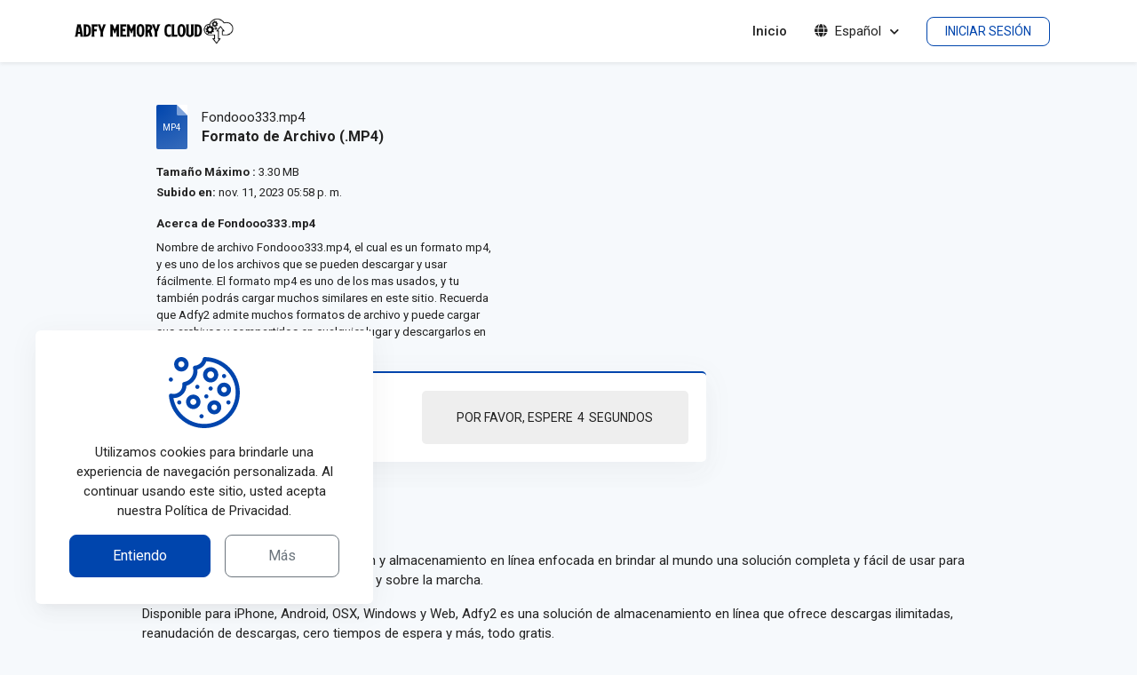

--- FILE ---
content_type: text/css
request_url: https://status.adfy2.icu/assets/css/extra/colors.css
body_size: -268
content:

        :root {
            --primaryColor: #0045AD;
            --secondaryColor: #002369;
            --thirdColor:#282F3D;
            --iconColor: #0045AD;
            --iconColorOp: #376CBB;
            --iconColorOp2: #7DA2DA;
        }
        

--- FILE ---
content_type: text/css
request_url: https://status.adfy2.icu/assets/vendor/libs/vironeer/vironeer-icons.min.css
body_size: 557
content:
* {-webkit-box-sizing: border-box;box-sizing: border-box }.vi {position: relative;display: inline-block;text-transform: uppercase}.vi.vi-file {background: -o-radial-gradient(top left, circle, var(--iconColor), var(--iconColorOp));background: radial-gradient(circle at top left, var(--iconColor), var(--iconColorOp));border-radius: 2px;width: 35px;height: 50px }.vi.vi-file::before {content: '';position: absolute;border-width: 6px;border-style: solid;border-bottom-left-radius: 2px;border-color: #fff #fff var(--iconColorOp2) var(--iconColorOp2);top: 0;right: 0 }.vi.vi-file::after {position: absolute;content: attr(data-type);font-size: 10px;color: #fff;top: 50%;left: 50%;transform: translate(-50%, -50%) }.vi.vi-file.vi-sm.vi-file {width: 28px;height: 40px;border-radius: 2px;}.vi.vi-file.vi-sm::before {border-width: 4px;border-bottom-left-radius: 2px }.vi.vi-file.vi-sm::after {font-size: 8px }.vi.vi-file.vi-lg.vi-file {width: 49px;height: 70px;border-radius: 3px }.vi.vi-file.vi-lg::before {border-width: 8px;border-bottom-left-radius: 3px }.vi.vi-file.vi-lg::after {font-size: 14px }.vi.vi-file.vi-2x.vi-file {width: 70px;height: 100px;border-radius: 4px;}.vi.vi-file.vi-2x::before {border-width: 12px;border-bottom-left-radius: 4px }.vi.vi-file.vi-2x::after {font-size: 18px }.vi.vi-file.vi-3x.vi-file {width: 105px;height: 150px;border-radius: 6px }.vi.vi-file.vi-3x::before {border-width: 18px;border-bottom-left-radius: 6px }.vi.vi-file.vi-3x::after {font-size: 22px }.vi.vi-file.vi-4x.vi-file {width: 140px;height: 200px;border-radius: 8px }.vi.vi-file.vi-4x::before {border-width: 24px;border-bottom-left-radius: 8px }.vi.vi-file.vi-4x::after {font-size: 26px }.vi.vi-file.vi-5x.vi-file {width: 175px;height: 250px;border-radius: 10px }.vi.vi-file.vi-5x::before {border-width: 30px;border-bottom-left-radius: 10px }.vi.vi-file.vi-5x::after {font-size: 30px }.vi.vi-folder {width: 50px;height: 40px;margin-top: 4px;border-radius: 3%;background-color: var(--iconColor) }.vi.vi-folder .file {position: absolute;width: 90%;height: 90%;background: #fff;-webkit-transform: skew(5deg);-ms-transform: skew(5deg);transform: skew(5deg);top: 10%;left: 5% }.vi.vi-folder::before {content: '';position: absolute;width: 40%;border-bottom-width: 10px;border-bottom-style: solid;border-bottom-color: var(--iconColor);border-right: .15em solid transparent;top: -5%;left: 10% }.vi.vi-folder::after {content: '';width: 100%;height: 100%;border-radius: 4%;-webkit-box-shadow: 0 0 .02em 0 rgba(0, 0, 0, .2);box-shadow: 0 0 .02em 0 rgba(0, 0, 0, .2);background: -o-radial-gradient(top left, circle, var(--iconColorOp) 80%, var(--folderColor) 81%);background: radial-gradient(circle at top left, var(--iconColorOp) 80%, var(--folderColor) 81%);position: absolute;top: 0;left: 0;z-index: 2 }.vi.vi-folder:not(:empty) {margin-left: 5px }.vi.vi-folder:not(:empty)::after {-webkit-transform: skew(10deg) scaleY(.8);-ms-transform: skew(10deg) scaleY(.8);transform: skew(10deg) scaleY(.8);top: 10.4%;left: -5.4% }.vi.vi-folder.vi-sm {margin-top: 2px;width: 40px;height: 32px }.vi.vi-folder.vi-sm:not(:empty) {margin-left: 4px }.vi.vi-folder.vi-lg {width: 70px;height: 56px }.vi.vi-folder.vi-lg:not(:empty) {margin-left: 7px }.vi.vi-folder.vi-2x {width: 100px;height: 80px }.vi.vi-folder.vi-2x:not(:empty) {margin-left: 11px }.vi.vi-folder.vi-3x {margin-top: 7px;width: 150px;height: 120px }.vi.vi-folder.vi-3x:not(:empty) {margin-left: 17px }.vi.vi-folder.vi-3x::before {border-bottom-width: 15px;border-right: .2em solid transparent }.vi.vi-folder.vi-4x {margin-top: 10px;width: 200px;height: 160px }.vi.vi-folder.vi-4x:not(:empty) {margin-left: 22px }.vi.vi-folder.vi-4x::before {border-bottom-width: 20px;border-right: .28em solid transparent }.vi.vi-folder.vi-5x {margin-top: 12px;width: 250px;height: 200px }.vi.vi-folder.vi-5x:not(:empty) {margin-left: 26px }.vi.vi-folder.vi-5x::before {border-bottom-width: 25px;border-right: .36em solid transparent }

--- FILE ---
content_type: text/css
request_url: https://status.adfy2.icu/assets/css/application.css?id=46b0f03740d42a1ac28c
body_size: 9509
content:
body{background-color:#f6f9fc;color:#222;display:flex;flex-direction:column;font-family:-apple-system,BlinkMacSystemFont,San Francisco,Roboto,Almarai,Helvetica Neue,"sans-serif";font-size:15px;min-height:100vh;overflow-x:hidden}::-moz-selection{background-color:#555;color:#fff}::selection{background-color:#555;color:#fff}body.reset-bg{background-color:#fff}body>*{flex-shrink:0}a{text-decoration:none;transition:.2s}a,a:hover{color:var(--primaryColor)}.mt-40{margin-top:40px}.mt-80{margin-top:80px}.mb-40{margin-bottom:40px}.mb-80{margin-bottom:80px}.red{color:red}.link{color:var(--primaryColor);cursor:pointer}.link:hover{color:var(--secondaryColor)}.link-white{color:#fff;cursor:pointer}.link-white:hover{color:#ddd}.link-primary{color:var(--primaryColor);cursor:pointer}.link-primary:hover{opacity:.8}.contain{margin-left:auto;margin-right:auto;max-width:960px}@media (max-width:991.98px){.container,.container-lg,.container-md,.container-sm,.container-xl,.container-xxl{max-width:unset!important}}.container-max-xl{max-width:1140px}.rounded-4{border-radius:10px!important}.fw-100{font-weight:100!important}.fw-200{font-weight:200!important}.fw-300{font-weight:300!important}.fw-400{font-weight:400!important}.fw-500{font-weight:500!important}.fw-600{font-weight:600!important}.fw-700{font-weight:700!important}.fw-800{font-weight:800!important}.fw-900{font-weight:900!important}.form-number{display:flex}.form-number .form-select{border-bottom-right-radius:0;border-right:0;border-top-right-radius:0;height:auto}.form-number .form-select:focus{border-color:#ced4da}.form-number .form-control{border-bottom-left-radius:0;border-top-left-radius:0}.form-group{align-items:center;display:flex;position:relative}.form-group .form-control{padding-right:60px}.form-group button{background:transparent;border:0;color:var(--primaryColor);outline:0;position:absolute;right:12px;transition:.3s}.form-group button:hover{opacity:.8}::-webkit-scrollbar{width:10px}::-webkit-scrollbar-track{background:#eee}::-webkit-scrollbar-thumb{background:#d3d3d6}::-webkit-scrollbar-thumb:hover{background:#a0a0a0}.text-primary{color:var(--primaryColor)!important}.text-muted{color:#888!important}.text-dark{color:#222!important}.text-success{color:#2bc24c!important}.text-danger{color:#dc3545!important}.text-facebook{color:#1877f2!important}.text-twitter{color:#119afb!important}.text-whatsapp{color:#25d366!important}.text-linkedin{color:#2867b2!important}.bg-primary{background-color:var(--primaryColor)!important}.bg-secondary{background:var(--secondaryColor)!important}.bg-amazon{background:#f56600!important}.bg-wasabi{background:#00ce3e!important}.bg-blue{background:#0069ff!important}.bg-girl{background-color:#a818e4!important}.bg-fire{background:#c50303!important}.bg-grass{background:#8ac249!important}.bg-yellow{background-color:#ffd81d!important}.bg-orange{background-color:#ff9800!important}.bg-pink{background-color:#e91e63!important}.bg-green{background-color:#06b810!important}.bg-lg-1{background:#396afc!important;background:linear-gradient(90deg,#2948ff,#396afc)!important}.bg-lg-2{background:#7b4397!important;background:linear-gradient(90deg,#dc2430,#7b4397)!important}.bg-lg-3{background:#0f2027!important;background:linear-gradient(90deg,#2c5364,#203a43,#0f2027)!important}.bg-lg-4{background:#8e2de2!important;background:linear-gradient(90deg,#4a00e0,#8e2de2)!important}.bg-lg-5{background:#485563!important;background:linear-gradient(90deg,#29323c,#485563)!important}.bg-lg-6{background:#000428!important;background:linear-gradient(90deg,#004e92,#000428)!important}.bg-lg-7{background:#8e0e00!important;background:linear-gradient(90deg,#8e0e00,#1f1c18)!important}.bg-lg-8{background:#76b852!important;background:linear-gradient(90deg,#8dc26f,#76b852)!important}.bg-lg-9{background:#005c97!important;background:linear-gradient(90deg,#363795,#005c97)!important}.bg-lg-10{background:#e53935!important;background:linear-gradient(90deg,#e35d5b,#e53935)!important}.bg-facebook{background-color:#1877f2!important}.bg-twitter{background-color:#119afb!important}.bg-whatsapp{background-color:#25d366!important}.bg-linkedin{background-color:#2867b2!important}.bg-pinterest{background-color:#cc0200!important}.btn{border-radius:8px;padding:11px 30px;transition:.5s}.btn.btn-md{padding:8px 20px}@media (max-width:575.98px){.btn{border-radius:8px;padding:8px 20px;transition:.5s}.btn.btn-md{padding:6px 15px}}.btn.btn-primary{background-color:var(--primaryColor)!important;border-color:var(--primaryColor);color:#fff!important}.btn.btn-primary:hover{opacity:.8}.btn.btn-secondary{background-color:#ddd!important;border-color:#ddd;color:#222}.btn.btn-secondary:hover{background-color:#ddd!important;opacity:.8}.btn.btn-gradient{background:linear-gradient(180deg,#fff,#f9fafb);border-color:#c4cdd5;box-shadow:0 1px 0 0 rgb(22 29 37/5%);color:#000}.btn.btn-gradient:hover{background:linear-gradient(180deg,#f9fafb,#f4f6f8);border-color:#c4cdd5}.btn.btn-outline-primary{border-color:var(--primaryColor)!important;color:var(--primaryColor)!important}.btn.btn-outline-primary:hover{background-color:var(--primaryColor)!important;color:#fff!important}.btn.btn-white{background-color:#fff!important;color:var(--primaryColor)!important}.btn.btn-white:hover{opacity:.8}.btn.btn-outline-white{border-color:#fff!important}.btn.btn-outline-white:hover{background-color:#fff!important;color:var(--primaryColor)!important}.btn.btn-dark{background-color:#222;border:none}.btn.btn-dark:before{background-color:#333!important;transition:.5s}.btn.btn-facebook{background-color:#1778f2;border-radius:8px;color:#fff;font-size:18px;padding:10px 12px;text-align:start}.btn.btn-facebook:hover{color:#fff;opacity:.8}.btn.btn-github{background-color:#333;border-radius:8px;color:#fff;font-size:18px;padding:10px 12px;text-align:start}.btn.btn-github:hover{color:#fff;opacity:.8}.btn.btn-light{background-color:#dfdfdf}.btn.btn-light:hover{background-color:#ccc}.btn.btn-green{background-color:#06b810;border-color:#03b810;color:#fff}.btn.btn-green:hover{opacity:.8}.btn:active,.btn:focus{box-shadow:none!important}.btn-group-sm>.btn,.btn-sm{font-size:.875rem;font-weight:400!important;padding:5px 20px}.btn-group-lg>.btn,.btn-lg{font-size:1.12rem;padding:12px 30px}.btn-group-xl>.btn,.btn-xl{padding:.8rem 3rem}.btn-close{transform:scale(.8)}.btn-close:active,.btn-close:focus{box-shadow:none}.btn-close-lg{transform:scale(1)}.dropdown-menu{padding:0}.dropdown-menu .dropdown-menu-header{border-bottom:1px solid #eee}.dropdown-menu .dropdown-menu-body{max-height:35vh;overflow-x:hidden;overflow-y:auto}.dropdown-menu .dropdown-menu-footer{border-top:1px solid #eee;display:block}.dropdown-menu .dropdown-menu-footer:hover{background-color:#f6f3f3}.dropdown-item{padding-bottom:10px;padding-top:10px}.dropdown-item:active,.dropdown-item:hover{background-color:#f6f3f3;color:#1e2125}.card{border:1px solid #eee;box-shadow:0 16px 24px 2px #14244105,0 6px 32px 4px #1424410a,0 8px 12px -5px #1424410a;padding:20px}.card.padding{padding:40px 20px}.page-card{background-color:#fff;border-radius:6px;border-top:10px solid var(--primaryColor);box-shadow:0 2px 4px 0 rgba(35,46,60,.04);margin:80px auto}.page-card.margin{margin-top:-60px}.page-card .page-card-body,.page-card .page-card-header{padding:20px}.counter-card{background-color:#fff;border-radius:5px;box-shadow:0 .125rem .25rem rgba(0,0,0,.075);padding:30px}.counter-card.color-1{background-color:#8bc34a}.counter-card.color-2{background-color:#198754}.counter-card.color-3{background-color:#f44336}.counter-card.color-4{background-color:#009688}.counter-card .stats .stats-cont{align-items:center;display:flex;justify-content:space-between}.counter-card .stats .stats-cont .stats-info{color:#fff}.counter-card .stats .stats-cont .stats-info .stats-title{font-size:20px}.counter-card .stats .stats-cont .stats-info .stats-number{font-size:30px;line-height:1}.counter-card .stats .stats-cont .stats-icon{color:hsla(0,0%,100%,.4);display:flex;font-size:65px}@media (max-width:575.98px){.counter-card .stats .stats-cont .stats-info .stats-title{font-size:16px}.counter-card .stats .stats-cont .stats-info .stats-number{font-size:20px}.counter-card .stats .stats-cont .stats-icon{font-size:40px}}.feat-card{border:0}.plans .plans-item{display:none}.plans .plans-item.active{display:block}.plans .plan{background-color:#fff;border-radius:6px;box-shadow:0 16px 24px 2px #0f040405,0 6px 32px 4px #0f04040a,0 8px 12px -5px #0f04040a;display:flex;flex-direction:column;height:100%;padding:35px 25px;position:relative;transition:.2s}.plans .plan .plan-badge{align-items:center;background-color:var(--primaryColor);color:#fff;display:flex;height:40px;justify-content:center;position:absolute;right:-115px;top:15px;transform:rotate(45deg);-webkit-user-select:none;-moz-user-select:none;-ms-user-select:none;user-select:none;width:300px}.plans .plan.plan-featured{border:2px solid var(--primaryColor);overflow:hidden}.plans .plan.plan-featured .plan-badge{font-size:14px}.plans .plan.current-plan{border:2px solid var(--secondaryColor);overflow:hidden}.plans .plan.current-plan .btn-primary{background-color:var(--secondaryColor)!important;border-color:var(--secondaryColor)}.plans .plan.current-plan .plan-badge{background-color:var(--secondaryColor);font-size:14px}.plans .plan.plan-sale{border:2px solid #dc3545;overflow:hidden}.plans .plan.plan-sale .plan-badge{background-color:#dc3545;text-transform:uppercase}.plans .plan:hover{box-shadow:0 10px 24px 5px #0f04041a;transform:translateY(-7px)}.plans .plan .plan-title{font-size:20px;font-weight:500;margin-bottom:0}.plans .plan .plan-text{font-size:13px;margin:10px 0}.plans .plan .plan-price-content{color:var(--primaryColor);margin:10px 0}.plans .plan .plan-price-content .plan-price{align-items:center;display:flex;font-size:30px;font-weight:600}.plans .plan .plan-price-content .plan-price .plan-price-text{color:#333;font-size:13px;font-weight:600;opacity:.6}.plans .plan .plan-price-content .plan-price .plan-price-discount{color:#dc3545;margin-left:10px;text-decoration:line-through}.plans .plan .plan-features{flex-grow:1}.plans .plan .plan-features .plan-feature-item{align-items:center;color:#888;display:flex;font-size:14px;margin:8px 0}.plans .plan .plan-features .plan-feature-item .plan-feature-icon{align-items:center;background-color:#f6f9fc;border-radius:50%;color:var(--primaryColor);display:flex;font-size:12px;height:24px;justify-content:center;margin-right:8px;width:24px}.plans .plan .plan-features .plan-feature-item .plan-feature-icon.icon-danger{background-color:rgb(221 52 68/5%);color:#dc3545}.plans .plan .plan-features .plan-feature-item:not(:last-child){margin-bottom:0}.plans .plan .plan-action{margin-top:20px}.plan-switcher{background-color:#fff;border:1px solid var(--primaryColor);border-radius:200px;box-shadow:0 1px 0 rgba(27,31,35,.04),inset 0 1px 0 hsla(0,0%,100%,.25);cursor:pointer;display:inline-flex;padding:5px;position:relative;-webkit-user-select:none;-moz-user-select:none;-ms-user-select:none;user-select:none}.plan-switcher .plan-switcher-item{align-items:center;border-radius:200px;display:flex;font-weight:400;height:35px;justify-content:center;position:relative;text-align:center;transition:.3s;width:90px}.plan-switcher .plan-switcher-item.active{background-color:var(--primaryColor);color:#fff}.post{border-radius:6px;box-shadow:0 6px 25px #eee;height:100%;overflow:hidden}.post.post-sm .post-header{height:160px}.post.post-sm .post-header .post-section{bottom:15px;font-size:12px;padding:5px 10px;right:15px}.post.post-sm .post-body{font-size:14px;height:calc(100% - 160px);padding:20px}.post.post-sm .post-body .post-title{font-size:15px}.post.post-sm .post-body .post-text{font-size:14px;margin-bottom:13px;margin-top:13px}.post .post-header{height:235px;position:relative}.post .post-header .post-img{background-position:50%;background-size:cover;height:100%}.post .post-header .post-section{align-items:center;background-color:var(--primaryColor);bottom:20px;color:#fff;display:flex;font-size:14px;font-weight:500;justify-content:center;padding:6px 20px;position:absolute;right:20px}.post .post-body{background-color:#fff;box-shadow:0 6px 25px #eee;display:flex;flex-direction:column;height:calc(100% - 235px);padding:30px}.post .post-body .post-meta{align-items:center;display:flex;margin-bottom:15px}.post .post-body .post-meta i{color:var(--primaryColor);font-size:14px;margin-right:3px}.post .post-body .post-meta .post-author{position:relative}.post .post-body .post-meta .post-author:not(:last-child){color:#454545;margin-right:20px;padding-right:11px}.post .post-body .post-meta .post-author:not(:last-child):after{background:#ccc;content:"";height:14px;position:absolute;right:0;top:50%;transform:rotate(20deg) translateY(-55%);width:1px}.post .post-body .post-title{color:#222;font-size:18px;font-weight:600;line-height:1.4}.post .post-body .post-text{flex-grow:1;margin-bottom:20px;margin-top:20px}.form-control:focus,.form-select:focus{border-color:var(--primaryColor);box-shadow:none}.form-control:-moz-read-only,.form-select:-moz-read-only{background-color:#fff}.form-control-lg,.form-select-lg{font-size:17px;height:50px!important}.form-control-md,.form-select-md{font-size:15px;height:40px!important}.form-check-input:checked,.form-check .form-check-input:not(:checked):focus{border-color:var(--primaryColor)}.form-check-input:checked{background-color:var(--primaryColor)}.form-check-input:active,.form-check-input:focus{box-shadow:none}.form-switch.custom{display:flex;flex-wrap:wrap;padding-left:0}.form-switch.custom .form-check-input{margin-left:0;order:1}.form-switch.custom .form-check-input:checked+.form-control,.form-switch.custom .form-check-input:checked+.form-select{display:block}.form-switch.custom .form-check-label{order:2}.form-switch.custom .form-control,.form-switch.custom .form-select{display:none;order:3}.form-switch .form-check-input:not(:checked):focus{background-image:url("data:image/svg+xml;charset=utf-8,%3Csvg xmlns='http://www.w3.org/2000/svg' viewBox='-4 -4 8 8'%3E%3Ccircle r='3' fill='rgba(0, 0, 0, 0.25)'/%3E%3C/svg%3E");border-color:var(--primaryColor)}.form-switch.form-switch-lg .form-check-input{height:1.5em;margin-right:10px;margin-top:0;width:3em}.form-floating .form-select,.form-floating>.form-control{background-color:#fff;height:50px;padding:.375rem .75rem!important}.form-floating .form-select:focus,.form-floating>.form-control:focus{border-color:var(--primaryColor);box-shadow:none!important}.form-floating .form-select:focus~label,.form-floating>.form-control:focus~label{background-color:#fff;color:#999;opacity:1;transform:scale(.85) translateY(-.8rem) translateX(.1rem)}.form-floating .form-select:not(:-moz-placeholder-shown)~label,.form-floating>.form-control:not(:-moz-placeholder-shown)~label{background-color:#fff;color:#999;opacity:1;transform:scale(.85) translateY(-.8rem) translateX(.1rem)}.form-floating .form-select:not(:-ms-input-placeholder)~label,.form-floating>.form-control:not(:-ms-input-placeholder)~label{background-color:#fff;color:#999;opacity:1;transform:scale(.85) translateY(-.8rem) translateX(.1rem)}.form-floating .form-select:not(:placeholder-shown)~label,.form-floating>.form-control:not(:placeholder-shown)~label{background-color:#fff;color:#999;opacity:1;transform:scale(.85) translateY(-.8rem) translateX(.1rem)}.form-floating .form-label{top:4px}.form-floating .form-select:focus~.form-label .form-floating.v3,.form-floating>.form-control:focus~label{top:0}.form-floating>label{color:#636363;height:auto;margin-left:.6rem;padding:0 .1rem;transform:translateY(.55rem)}.input-group.custom{align-items:stretch;display:flex;flex-wrap:wrap;position:relative;width:100%}.input-group.custom .form-control{border-left:none;border-radius:0 5px 5px 0!important;order:2;padding-left:0}.input-group.custom .form-control:focus+.input-group-text{border-color:var(--primaryColor)}.input-group.custom .input-group-text{background:#fff;border-color:#ced4da;border-radius:5px 0 0 5px!important;border-right:none;padding-right:0;transition:border-color .15s ease-in-out,box-shadow .15s ease-in-out}.input-group.custom-right{position:relative}.input-group.custom-right .form-control{border-radius:5px 0 0 5px!important;border-right:0;padding-right:0}.input-group.custom-right .form-control:focus+.input-group-text{border-color:var(--primaryColor)}.input-group.custom-right .input-group-text{background:#fff;border-color:#ced4da;border-left:0;border-radius:0 5px 5px 0!important;transition:border-color .15s ease-in-out,box-shadow .15s ease-in-out}.input-group .btn{border-radius:0 .25rem .25rem 0}.page-item .page-link{border:none;box-shadow:none!important;margin-left:5px!important}.page-item .page-link,.page-item .page-link:active,.page-item .page-link:focus,.page-item .page-link:hover{background:none;color:var(--primaryColor)}.page-item:first-child .page-link{margin-left:0!important}.page-item.disabled .page-link{background:none}.page-item.active .page-link{background-color:var(--primaryColor);border-color:var(--primaryColor);border-radius:4px;color:#fff}.dropzone{border:0;min-height:0;padding:0;pointer-events:all}.dropzone .dz-default{display:none}.dropzone .dz-preview .dz-preview-container{border:2px solid transparent;border-radius:3px;box-shadow:0 0 0 1px rgba(0,0,0,.05);display:block;height:100%;min-height:0;padding:70px 25px;position:relative}.dropzone .dz-preview .dz-preview-container .dz-actions{left:0;padding-left:10px;padding-right:10px;position:absolute;top:10px;width:100%}.dropzone .dz-preview .dz-preview-container .dz-error-mark,.dropzone .dz-preview .dz-preview-container .dz-success-mark{align-items:center;-webkit-animation:unset!important;animation:unset!important;background-color:#20c997;border-bottom-right-radius:5px;color:#fff;display:none;font-size:18px;height:30px;justify-content:center;left:0;margin:0;opacity:1;position:absolute;top:0;width:30px}.dropzone .dz-preview .dz-preview-container .dz-error-mark{background-color:#dc3545}.dropzone .dz-preview .dz-preview-container .dz-details{justify-content:space-between;min-width:0;opacity:1!important;padding:0;position:static}.dropzone .dz-preview .dz-preview-container .dz-details .dz-details-info{align-items:center;display:flex;justify-content:space-between;width:100%}.dropzone .dz-preview .dz-preview-container .dz-details .dz-img{border-radius:5px;display:flex;height:110px;justify-content:center;min-width:110px;overflow:hidden;width:110px}.dropzone .dz-preview .dz-preview-container .dz-details .dz-img img{height:100%;min-width:100%}.dropzone .dz-preview .dz-preview-container .dz-edit,.dropzone .dz-preview .dz-preview-container .dz-remove{align-items:center;border-radius:50%;cursor:pointer;display:flex;height:20px;justify-content:center;text-decoration:none;transition:opacity .3s;width:20px}.dropzone .dz-preview .dz-preview-container .dz-edit i,.dropzone .dz-preview .dz-preview-container .dz-remove i{color:#222;cursor:pointer;font-size:18px}.dropzone .dz-preview .dz-preview-container .dz-edit .fa-lock{color:#00ce3e!important}.dropzone .dz-preview .dz-preview-container .dz-edit:hover,.dropzone .dz-preview .dz-preview-container .dz-remove:hover{opacity:.7}.dropzone .dz-preview .dz-preview-container .dz-remove i{color:#dc3545}.dropzone .dz-preview .dz-preview-container .dz-name{overflow:hidden;padding-left:30px;padding-right:30px;text-align:center;text-overflow:ellipsis;white-space:nowrap}.dropzone .dz-preview .dz-preview-container .dz-size{color:#6a6a6a}.dropzone .dz-preview .dz-preview-container .dz-size strong{font-weight:400}.dropzone .dz-preview .dz-preview-container .dz-error-message{background:transparent;color:#dc3545;display:block;height:auto;opacity:1;padding:0;position:static;width:auto}.dropzone .dz-preview .dz-preview-container .dz-error-message:after{display:none}.dropzone .dz-preview .dz-preview-container .dz-progress{align-items:center;background-color:#dadada;border-radius:3px;display:none;height:25px;justify-content:center;margin:16px 0 0;opacity:1;position:relative}.dropzone .dz-preview .dz-preview-container .dz-progress .dz-upload{background-color:var(--primaryColor);border-radius:0;height:100%;left:0;position:absolute;top:0;width:0}.dropzone .dz-preview .dz-preview-container .dz-progress .dz-upload-precent{color:#fff;font-size:14px;font-weight:600;position:relative;text-shadow:2px 2px 2px #222}.dropzone .dz-preview .dz-preview-container .dz-file-edit{align-items:center;display:flex;height:100vh;justify-content:center;left:0;opacity:0;position:fixed;top:0;transition:.3s;visibility:hidden;width:100%;z-index:1030}.dropzone .dz-preview .dz-preview-container .dz-file-edit .overlay{background-color:hsla(0,0%,8%,.45);height:100%;position:absolute;width:100%}.dropzone .dz-preview .dz-preview-container .dz-file-edit .dz-file-edit-box{background-color:#fff;border-radius:5px;cursor:default;display:flex;flex-direction:column;max-height:90vh;max-width:500px;padding:20px;position:relative;transform:perspective(200px) translateZ(-200px);transition:.3s;width:100%}@media (max-width:575.98px){.dropzone .dz-preview .dz-preview-container .dz-file-edit .dz-file-edit-box{max-width:90vw}}.dropzone .dz-preview .dz-preview-container .dz-file-edit .dz-file-edit-box *{cursor:auto}.dropzone .dz-preview .dz-preview-container .dz-file-edit .dz-file-edit-box .dz-file-edit-box-header{align-items:center;display:flex;justify-content:space-between}.dropzone .dz-preview .dz-preview-container .dz-file-edit .dz-file-edit-box .dz-file-edit-box-header .dz-file-edit-close{cursor:pointer;font-size:16px;transition:.3s}.dropzone .dz-preview .dz-preview-container .dz-file-edit .dz-file-edit-box .dz-file-edit-box-header .dz-file-edit-close i{cursor:pointer}.dropzone .dz-preview .dz-preview-container .dz-file-edit .dz-file-edit-box .dz-file-edit-box-header .dz-file-edit-close:hover{opacity:.8}.dropzone .dz-preview .dz-preview-container .dz-file-edit .dz-file-edit-box .dz-file-edit-box-body{overflow:hidden;padding:20px;position:relative}.dropzone .dz-preview .dz-preview-container .dz-file-edit .dz-file-edit-box .dz-file-edit-box-body .btn{cursor:pointer}.dropzone .dz-preview .dz-preview-container .dz-file-edit.active{opacity:1;visibility:visible}.dropzone .dz-preview .dz-preview-container .dz-file-edit.active .dz-file-edit-box{transform:perspective(200px) translateZ(0)}.dropzone .dz-preview.dz-processing .dz-preview-container .dz-progress{display:flex}.dropzone .dz-preview.dz-complete .dz-preview-container .dz-progress{display:none}.dropzone .dz-preview.dz-success .dz-preview-container{border-color:#20c997}.dropzone .dz-preview.dz-success .dz-preview-container .dz-success-mark{display:flex}.dropzone .dz-preview.dz-error .dz-preview-container{border-color:#dc3545}.dropzone .dz-preview.dz-error .dz-preview-container .dz-error-mark{display:flex}.filebox{background-color:#fff;border-radius:5px;border-top:2px solid var(--primaryColor);box-shadow:0 16px 24px 2px #72727205,0 6px 32px 4px #6162630a;color:#222;font-size:14px;overflow:hidden}.filebox .vi{flex-shrink:0}.filebox .filebox-info{align-items:center;display:flex;padding:20px}@media (max-width:575.98px){.filebox .filebox-info{flex-wrap:wrap}}.filebox .filebox-info .filebox-desc{max-width:calc(100% - 370px)}@media (max-width:575.98px){.filebox .filebox-info .filebox-desc{max-width:calc(100% - 70px)}}.filebox .filebox-info .filebox-title{font-size:13px;overflow:hidden;text-overflow:ellipsis;white-space:nowrap;width:100%}.filebox .filebox-info .filebox-actions a{color:#222;cursor:pointer;font-size:15px}.filebox .filebox-info .filebox-actions a:not(:last-child){margin-right:8px}.filebox .filebox-info .filebox-actions a:hover{color:var(--primaryColor)}.filebox .filebox-info .filebox-actions img{height:18px;width:18px}.filebox .filebox-info .filebox-download{margin-left:auto}@media (max-width:575.98px){.filebox .filebox-info .filebox-download{margin-top:15px;width:100%}}.filebox .filebox-info .filebox-download .download-counter,.filebox .filebox-info .filebox-download .download-link,.filebox .filebox-info .filebox-download .downloading-btn,.filebox .filebox-info .filebox-download .reDownload-btn{align-items:center;border:0;border-radius:5px;color:#222;display:flex;height:60px;justify-content:center;outline:0;text-transform:uppercase;-webkit-user-select:none;-moz-user-select:none;-ms-user-select:none;user-select:none;width:300px}@media (max-width:575.98px){.filebox .filebox-info .filebox-download .download-counter,.filebox .filebox-info .filebox-download .download-link,.filebox .filebox-info .filebox-download .downloading-btn,.filebox .filebox-info .filebox-download .reDownload-btn{width:100%}}.filebox .filebox-info .filebox-download .download-counter{background-color:#eee;display:flex}.filebox .filebox-info .filebox-download .download-counter span{margin-left:5px;margin-right:5px}.filebox .filebox-info .filebox-download .download-link{background-color:var(--primaryColor);color:#fff}.filebox .filebox-info .filebox-download .downloading-btn{background-color:#eee;display:flex}.filebox .filebox-info .filebox-download .reDownload-btn{background-color:#eee;display:flex;text-transform:capitalize}.settingsbox .card{background-color:#fff;border:0;border-radius:6px;box-shadow:0 .125rem .25rem rgba(0,0,0,.075)!important;height:100%;padding:0}.settingsbox .settings-user-img{height:100px;position:relative;width:100px}.settingsbox .settings-user-img img{border-radius:50%;height:100%;width:100%}.settingsbox .settings-user-img .settings-user-img-change{align-items:center;background-color:hsla(0,0%,8%,.15);border-radius:50%;display:flex;height:100%;justify-content:center;left:0;position:absolute;top:0;width:100%}.settingsbox .settings-user-img .settings-user-img-change i{color:#666;cursor:pointer;transition:.3s}.settingsbox .settings-user-img .settings-user-img-change i:hover{opacity:.7}.settingsbox .settings-side .settings-user{align-items:center}.settingsbox .settings-side .settings-links,.settingsbox .settings-side .settings-user{display:flex;flex-direction:column;padding:20px}.settingsbox .settings-side .settings-links .settings-link{align-items:center;border-radius:10px;color:#7d7d7e;display:flex;margin-bottom:10px;padding:12px 20px}.settingsbox .settings-side .settings-links .settings-link.active,.settingsbox .settings-side .settings-links .settings-link:hover{background-color:#e8eaec;color:#555}.settingsbox .settings-side .settings-links .settings-link i{width:35px}.settingsbox .settings-form .settings-form-body,.settingsbox .settings-form .settings-form-header{padding:20px 30px}.checkout .card{background-color:#fff;border:0;border-radius:6px;box-shadow:0 .225rem .25rem rgba(0,0,0,.075)!important;padding:30px}.checkout .card .card-header{background-color:#fff;border:0;margin-bottom:25px;padding:0}.checkout .card .card-body{padding:0}.checkout .payment-method{align-items:center;border-radius:5px;display:flex;padding:20px 15px;position:relative;z-index:1}.checkout .payment-method .payment-img{margin-right:10px;position:relative;z-index:1}.checkout .payment-method .payment-img img{height:25px}.checkout .payment-method .payment-title{font-weight:500;position:relative;z-index:1}.checkout .payment-method .form-check-label{cursor:pointer;height:100%;left:0;position:absolute;top:0;width:100%;z-index:2}.checkout .payment-method .form-check-input{margin-left:auto;margin-top:0;z-index:1}.checkout .payment-method .form-check-input+:after{border:1px solid #eee;border-radius:5px;content:"";height:100%;left:0;position:absolute;top:0;transition:.3s;width:100%}.checkout .payment-method .form-check-input:checked+:after{background-color:#0045ad05;border-color:#0045ad90}.checkout .plan-payment .plan-payment-header{align-items:center;display:flex;margin-bottom:20px}.checkout .plan-payment .plan-payment-header img{border-radius:3px;height:40px;margin-right:10px;width:40px}.checkout .plan-payment .plan-payment-header span{font-weight:500}.checkout .plan-payment .plan-payment-body .total{border-top:1px solid #eee;padding-top:15px}.table{background-color:#fff;border-radius:5px;box-shadow:0 .125rem .25rem rgba(0,0,0,.075);overflow-x:auto}.table table{overflow:hidden;width:100%}.table table thead{border-color:#eee}.table table thead th{font-weight:500;padding:12px 20px;text-transform:uppercase;white-space:nowrap}.table table tbody tr{border-color:#eee}.table table tbody tr:last-child{border:none}.table table tbody tr td{padding:15px 20px;white-space:nowrap}.badge{border-radius:20px;font-size:13px;font-weight:400;padding:6px 10px}.table table tbody tr td .title{color:var(--primaryColor);font-weight:500}.table table tbody tr td .title:hover{color:var(--secondaryColor)}.table table tbody tr td .action{background-color:var(--primaryColor);border-radius:5px;color:#fff;padding:8px 12px}.table table tbody tr td .action:hover{background-color:var(--secondaryColor)}.page-slider{position:relative}.page-slider .swiper{background-color:var(--primaryColor);height:100%;left:0;position:absolute;top:0;width:100%;z-index:unset}.page-slider .swiper .swiper-wrapper{z-index:unset}.page-slider .swiper-bg{background-position:50%;background-size:cover;height:100%;position:relative;width:100%}.page-slider .swiper-bg:after{background:rgba(0,0,0,25%);content:"";height:100%;left:0;position:absolute;top:0;width:100%}.page-slider .swiper-slide{overflow:hidden}.page-slider .swiper-video-container{align-items:center;display:flex;height:100%;justify-content:center;left:0;overflow:hidden;position:relative;position:absolute;top:0;width:100%}.page-slider .swiper-video-container video{height:150%;-o-object-fit:cover;object-fit:cover;width:150%}.page-slider .swiper-video-container:after{background:rgba(0,0,0,.38);content:"";height:100%;left:0;position:absolute;top:0;width:100%}.overlay{background-color:#33333333;height:100%;left:0;position:fixed;top:0;width:100%}.header{background-position:50%;background-size:cover;justify-content:center;min-height:100vh;padding-bottom:100px;padding-top:100px;position:relative}.header,.header .nav-bar{align-items:center;display:flex;width:100%}.header .nav-bar{height:70px;left:0;position:fixed;top:0;z-index:1000}@media (max-width:991.98px){.header .nav-bar{height:60px}}.header .nav-bar .nav-bar-actions{align-items:center;display:flex}.header .nav-bar .logo{height:30px}.header .nav-bar .logo img{height:100%}.header .nav-bar .logo img:last-child{display:none}@media (max-width:991.98px){.header .nav-bar .nav-bar-menu{height:100%;left:0;opacity:0;position:fixed;top:0;transition:.3s;visibility:hidden;width:100%;z-index:1030}}.header .nav-bar .nav-bar-menu .overlay{display:none;position:absolute}@media (max-width:991.98px){.header .nav-bar .nav-bar-menu .overlay{display:block}}.header .nav-bar .nav-bar-menu .nav-bar-links{align-items:center;display:flex}@media (max-width:991.98px){.header .nav-bar .nav-bar-menu .nav-bar-links{align-items:stretch;background-color:#fff;flex-direction:column;height:100%;overflow-y:auto;padding:20px;position:absolute;right:-300px;top:0;transition:.3s;width:300px;z-index:1000}}.header .nav-bar .nav-bar-menu .nav-bar-links>:not(:last-child){margin-right:25px}@media (max-width:991.98px){.header .nav-bar .nav-bar-menu .nav-bar-links>*{margin-right:0!important}}.header .nav-bar .nav-bar-menu .nav-bar-links .nav-bar-link{color:#fff;cursor:pointer;font-weight:500}.header .nav-bar .nav-bar-menu .nav-bar-links .nav-bar-link:hover{color:var(--primaryColor)!important}@media (max-width:991.98px){.header .nav-bar .nav-bar-menu .nav-bar-links .nav-bar-link{color:#444;font-size:17px;font-weight:400;margin-bottom:5px;margin-top:10px}.header .nav-bar .nav-bar-menu .nav-bar-links .nav-bar-link.btn{padding-bottom:11px;padding-top:11px;width:100%}.header .nav-bar .nav-bar-menu .nav-bar-links .nav-bar-link.btn.btn-outline-white{border-color:var(--primaryColor)!important;color:var(--primaryColor)!important}.header .nav-bar .nav-bar-menu .nav-bar-links .nav-bar-link.btn.btn-outline-white:hover,.header .nav-bar .nav-bar-menu .nav-bar-links .nav-bar-link.btn.btn-white{background-color:var(--primaryColor)!important;color:#fff!important}}.header .nav-bar .nav-bar-menu.active{opacity:1;visibility:visible}.header .nav-bar .nav-bar-menu.active .nav-bar-links{right:0}.header .nav-bar .nav-bar-menu-icon{color:#fff;cursor:pointer}.header .nav-bar.active{background-color:#fff;box-shadow:0 16px 24px 2px #14244105,0 6px 32px 4px #1424410a,0 8px 12px -5px #1424410a}.header .nav-bar.active .logo img{display:none}.header .nav-bar.active .logo img:last-child{display:block}.header .nav-bar.active .nav-bar-links .nav-bar-link{color:#222}.header .nav-bar.active .nav-bar-links .btn.btn-outline-white{border-color:var(--primaryColor)!important;color:var(--primaryColor)!important}.header .nav-bar.active .nav-bar-links .btn.btn-outline-white:hover,.header .nav-bar.active .nav-bar-links .btn.btn-white{background-color:var(--primaryColor)!important;color:#fff!important}.header .nav-bar.active .language button,.header .nav-bar.active .nav-bar-menu-icon,.header .nav-bar.active .user-menu,.only-nav .header .nav-bar .user-menu{color:#222}.header .header-content{position:relative}.header .header-content .header-content-img{-webkit-animation:bounce 2.5s infinite;animation:bounce 2.5s infinite;cursor:pointer;display:inline-block}.header .header-content .header-content-img svg{stroke:var(--primaryColor);border-radius:50%;height:120px}.header.v2{align-items:center;background-image:url(../../images/sections/header-background.svg),linear-gradient(to left,var(--secondaryColor),var(--secondaryColor));background-position:50%;background-size:contain;display:flex;height:300px;justify-content:center;min-height:0;padding-bottom:80px;padding-top:100px;position:static}.header.v2:before{display:none}.header.v2 .nav-bar.active .nav-bar-links .nav-bar-link:hover{color:var(--primaryColor)}.header.v2 .nav-bar .nav-bar-links .nav-bar-link:hover{color:#222}.header.v3{background:none;height:70px;min-height:0;padding:0}@media (max-width:991.98px){.header.v3{height:60px}}.header.v3:before{display:none}.header.v3 .nav-bar{background-color:#fff;box-shadow:0 .125rem .25rem rgba(0,0,0,.075)!important}.header.v3 .nav-bar .logo img{display:none}.header.v3 .nav-bar .logo img:last-child{display:block}.header.v3 .nav-bar .nav-bar-links .nav-bar-link{color:#222}.header.v3 .nav-bar .nav-bar-links .btn.btn-outline-white{border-color:var(--primaryColor)!important;color:var(--primaryColor)!important}.header.v3 .nav-bar .nav-bar-links .btn.btn-outline-white:hover,.header.v3 .nav-bar .nav-bar-links .btn.btn-white{background-color:var(--primaryColor)!important;color:#fff!important}.header.v3 .language button,.header.v3 .nav-bar .nav-bar-menu-icon,.header.v3 .user-menu .user-name{color:#222}.header.v3 .page-title{display:none}.page{display:flex;flex-direction:column;min-height:100vh}.page-title:after{background-color:var(--primaryColor);border-radius:5px;content:"";display:block;height:3px;margin:10px auto;width:30px}.section-content{overflow:hidden;padding-bottom:80px;padding-top:80px}.section-content.bg{background-color:#fff}.section-content.bg-primary .section-content-header .section-content-title{color:#fff}.section-content.bg-primary .section-content-header .section-content-title:before{background-color:#fff}.section-content .section-content-header{margin-bottom:60px}.section-content .section-content-header .section-content-title{position:relative}.section-content .section-content-header .section-content-title:before{background-color:var(--primaryColor);content:"";display:inline-block;height:2px;left:50%;position:absolute;top:-10px;transform:translateX(-50%);width:40px}.section-content .section-content-header .section-content-text{color:#fff}.section-content .section-content-header.left{text-align:start!important}.section-content .section-content-header.left .section-content-title:before{left:0;transform:translateX(0)}.feature{display:flex;flex-direction:column;padding:20px}.feature .feature-img{margin-bottom:20px;text-align:center}.feature .feature-img img{max-height:120px;max-width:120px}.feature .feature-title{color:#555;position:relative;text-align:center}.feature .feature-text{font-size:15px;text-align:center}.user-menu{align-items:center;color:#fff;cursor:pointer;display:flex;margin-left:5px;margin-right:5px;position:relative}@media (max-width:991.98px){.user-menu{margin-right:1.25rem}}.user-menu .user-avatar{height:32px;width:32px}@media (max-width:499.98px){.user-menu .user-avatar{height:25px;width:25px}}.user-menu .user-avatar img{border-radius:50%;height:100%;width:100%}.user-menu .user-name{font-weight:500}.user-menu.active .user-menu-dropdown{display:block}.user-menu.animated .user-menu-dropdown{opacity:1}.user-menu .user-menu-dropdown{background-color:#fff;border-radius:.25rem;box-shadow:0 0 0 1px rgba(39,44,48,.05),0 2px 7px 1px rgba(39,44,48,.16);cursor:auto;display:none;left:50%;min-width:160px;opacity:0;position:absolute;top:45px;transform:translateX(-50%);transition:.4s;z-index:200}@media (max-width:1199.98px){.user-menu .user-menu-dropdown{left:auto;right:0;transform:translateX(0)}}.user-menu .user-menu-dropdown .user-menu-link{color:#222;display:block;font-size:14px;line-height:15px;padding:15px 20px;white-space:nowrap}.user-menu .user-menu-dropdown .user-menu-link:first-child{border-top-left-radius:3px;border-top-right-radius:3px}.user-menu .user-menu-dropdown .user-menu-link:last-child{border-bottom-left-radius:3px;border-bottom-right-radius:3px}.user-menu .user-menu-dropdown .user-menu-link:hover{background-color:var(--primaryColor);color:#fff!important}.user-menu .user-menu-dropdown .user-menu-link i{width:20px}.uploadbox{display:flex;flex-direction:column;height:100%;left:0;opacity:0;position:fixed;top:0;transition:.5s;visibility:hidden;width:100%;z-index:1300}.uploadbox .btn{border-radius:.25rem}.uploadbox input,.uploadbox select,.uploadbox textarea{background-color:#eee!important;border-color:#e0e0e0;font-size:.875rem}.uploadbox input:focus,.uploadbox select:focus,.uploadbox textarea:focus{border-color:var(--primaryColor)}.uploadbox.active{opacity:1;visibility:visible}.uploadbox.active .uploadbox-content{transform:translateY(0)}.uploadbox .overlay{background-color:hsla(0,0%,8%,.45);height:100%;position:absolute;width:100%}.uploadbox .uploadbox-content{background-color:#fff;display:flex;flex-direction:column;height:auto;max-height:100%;position:relative;transform:translateY(-100%);transition:.5s;width:100%}@media (max-width:767.98px){.uploadbox .uploadbox-content{height:100%}}.uploadbox .uploadbox-header{align-items:center;border-bottom:1px solid #eee;display:flex;padding:20px}.uploadbox .uploadbox-body{display:flex;flex-direction:column;flex-grow:1;overflow-x:hidden;overflow-y:auto;padding:20px;position:relative}@media (max-width:1199.98px){.uploadbox .uploadbox-body{max-height:calc(100vh - 60px);overflow-x:hidden;overflow-y:auto}}.uploadbox .uploadbox-body .uploadbox-body-header{display:flex}@media (max-width:575.98px){.uploadbox .uploadbox-body .uploadbox-body-header{font-size:14px}}.uploadbox .uploadbox-body .uploadbox-body-content{display:flex;flex-direction:column;flex-grow:1;justify-content:center}.uploadbox .uploadbox-body .uploadbox-body-content .uploadbox-drag{align-items:center;display:flex;flex-direction:column;height:100%;justify-content:center;min-height:400px;padding-bottom:80px;padding-top:60px;position:relative;text-align:center}.uploadbox .uploadbox-body .uploadbox-body-content .uploadbox-drag.inactive{display:none}.uploadbox .uploadbox-body .uploadbox-body-content .uploadbox-drag .dz-hidden-input{cursor:pointer;height:100%!important;opacity:0!important;visibility:visible!important;width:100%!important}.uploadbox .uploadbox-body .uploadbox-body-content .uploadbox-drag-inner{display:flex;flex-direction:column;justify-content:center;text-align:center}.uploadbox .uploadbox-body .uploadbox-body-content .uploadbox-drag-inner i{color:var(--primaryColor);font-size:100px;margin-bottom:15px}@media (max-width:575.98px){.uploadbox .uploadbox-body .uploadbox-body-content .uploadbox-drag-inner h3{font-size:16px}.uploadbox .uploadbox-body .uploadbox-body-content .uploadbox-drag-inner p{font-size:14px}.uploadbox .uploadbox-body .uploadbox-body-content .uploadbox-drag-inner i{font-size:80px}}.uploadbox .uploadbox-body .uploadbox-body-content .uploadbox-wrapper{display:none;padding-bottom:20px;padding-top:20px}.uploadbox .uploadbox-body .uploadbox-body-content .uploadbox-wrapper .uploadbox-wrapper-form{margin-left:auto;margin-right:auto;max-width:400px}.uploadbox .uploadbox-body .uploadbox-body-content .uploadbox-wrapper.active{display:block}.uploadbox .uploadbox-body .uploadbox-complete{align-items:center;display:flex;flex-direction:column;justify-content:center;margin-left:auto;margin-right:auto;max-width:650px}.uploadbox .uploadbox-body .uploadbox-complete .uploadbox-complete-icon{align-items:center;background-color:#27ae61;border-radius:50%;color:#fff;display:flex;font-size:28px;height:100px;justify-content:center;margin-bottom:15px;width:100px}.uploadbox .uploadbox-body .uploadbox-complete .uploadbox-complete-icon i{font-size:50px}.uploadbox .uploadbox-body .uploadbox-complete .uploadbox-complete-tilte{margin-bottom:10px;text-align:center}.uploadbox .uploadbox-body .uploadbox-complete .uploadbox-complete-text{margin-bottom:20px;text-align:center}.uploadbox .uploadbox-body .uploadbox-complete-files{display:flex;flex-wrap:wrap;justify-content:center}.uploadbox .uploadbox-body .uploadbox-complete-files .uploadbox-complete-file{height:110px;margin:5px 5px 10px;width:110px}.uploadbox .uploadbox-body .uploadbox-complete-files .uploadbox-complete-file img{border-radius:5px;height:100%;width:100%}.uploadbox .uploadbox-body .uploadbox-complete-share{margin-left:auto;margin-right:auto;max-width:700px;width:100%}@media (min-width:576px){.uploadbox .uploadbox-body .uploadbox-complete-share .uploadbox-complete-share-select .form-select{width:50%}}.uploadbox .uploadbox-body .uploadbox-complete-share .uploadbox-complete-share-inputs{margin-top:10px;position:relative}.uploadbox .uploadbox-body .uploadbox-complete-share .uploadbox-complete-share-inputs .uploadbox-complete-share-input{display:none}.uploadbox .uploadbox-body .uploadbox-complete-share .uploadbox-complete-share-inputs .uploadbox-complete-share-input.active{display:block}.uploadbox .uploadbox-body .uploadbox-complete-share .uploadbox-complete-share-inputs textarea{height:100px;padding-right:90px}.uploadbox .uploadbox-body .uploadbox-complete-share .uploadbox-complete-share-inputs button{opacity:0;position:absolute;right:10px;top:10px;transition:.2s;visibility:hidden}.uploadbox .uploadbox-body .uploadbox-complete-share .uploadbox-complete-share-inputs:hover button{opacity:1;visibility:visible}@media (max-width:575.98px){.uploadbox textarea{height:300px}}.owl-theme .owl-item{transform:unset}.owl-theme .owl-nav{font-size:30px;margin-top:0;padding:0 20px;width:100%}.owl-theme .owl-nav .owl-next,.owl-theme .owl-nav .owl-prev{color:#555;opacity:.2;position:absolute;top:50%;transform:translateY(-50%);transition:.4s}.owl-theme .owl-nav .owl-next i,.owl-theme .owl-nav .owl-prev i{font-size:20px}.owl-theme .owl-nav .owl-next:hover,.owl-theme .owl-nav .owl-prev:hover{background:none;color:#555;opacity:1}.owl-theme .owl-nav .owl-prev{left:-30px}.owl-theme .owl-nav .owl-next{right:-30px}.share{display:flex}.share a{background-color:#ddd;border-radius:6px;color:#fff;font-size:20px;padding:11px 15px;text-align:center;width:100%}.share a:not(:last-child){margin-right:8px}.share a:hover{opacity:.85}.cookies{background-color:#fff;border-radius:6px;bottom:-150%;box-shadow:0 16px 24px 2px #41141405,0 6px 32px 4px #4114140a,0 8px 12px -5px #4114140a;left:40px;max-width:380px;padding:30px;position:fixed;transition:.7s;visibility:hidden;width:100%;z-index:90000}@media (max-width:575.98px){.cookies{border-bottom-left-radius:0;border-bottom-right-radius:0;left:0;max-width:100%}}.cookies.show{bottom:40px;visibility:visible}@media (max-width:575.98px){.cookies.show{bottom:0;width:100%}}.cookies .cookies-img{text-align:center}.cookies .cookies-img img{height:80px;width:80px}.accordion{margin-left:auto;margin-right:auto;max-width:750px}.accordion .accordion-item{border:1px solid #eee;border-radius:5px;overflow:hidden}.accordion .accordion-item .accordion-button{background-color:#fff;border-bottom:1px solid transparent;font-weight:500}.accordion .accordion-item .accordion-button:focus,.accordion .accordion-item .accordion-button:not(.collapsed){box-shadow:none}.accordion .accordion-item .accordion-button:not(.collapsed){border-color:#eee;color:var(--secondaryColor)}.accordion .accordion-item .accordion-button:not(.collapsed):after{background-image:url("data:image/svg+xml;charset=utf-8,%3Csvg xmlns='http://www.w3.org/2000/svg' viewBox='0 0 16 16' fill='%23002369'%3E%3Cpath fill-rule='evenodd' d='M1.646 4.646a.5.5 0 0 1 .708 0L8 10.293l5.646-5.647a.5.5 0 0 1 .708.708l-6 6a.5.5 0 0 1-.708 0l-6-6a.5.5 0 0 1 0-.708z'/%3E%3C/svg%3E")}.accordion .accordion-item .accordion-body{background-color:#fff;font-weight:500;padding:30px}.accordion .accordion-item:not(:last-child){margin-bottom:15px}.breadcrumb-item{text-transform:capitalize}.footer{background-color:#f6f9fc;border-top:1px solid #e6e6e6;padding-bottom:25px;padding-top:25px}.footer .footer-links .footer-link{align-items:center;display:inline-flex}.footer .footer-links .footer-link a{color:#222;font-weight:500}.footer .footer-links .footer-link:not(:last-child) a{margin-right:5px}.footer .footer-links .footer-link:not(:last-child):after{background-color:var(--primaryColor);border-radius:50%;content:"";display:inline-block;height:6px;margin-left:10px;margin-right:10px;width:6px}.blog{padding-bottom:50px;padding-top:50px}.blog .blog-post:not(:last-child){margin-bottom:25px}.blog .blog-post.article .blog-post-img{padding:15px 15px 0}.blog .blog-post .blog-post-img{position:relative}.blog .blog-post .blog-post-img img{width:100%}.blog .blog-post .blog-post-img .blog-post-cate{align-items:center;background-color:var(--primaryColor);bottom:20px;color:#fff;display:block;display:flex;font-size:14px;font-weight:500;justify-content:center;padding:10px 22px;position:absolute;right:20px}.blog .blog-post .blog-post-comments .blog-post-comment{background-color:#f8f8f8;display:flex;padding:20px}.blog .blog-post .blog-post-comments .blog-post-comment:not(:last-child){margin-bottom:15px}.blog .blog-post .blog-post-comments .blog-post-comment .blog-post-comment-avatar{margin-right:15px}.blog .blog-post .blog-post-comments .blog-post-comment .blog-post-comment-avatar img{border-radius:50%;height:80px;width:80px}.blog .blog-card{background:#fff;border:1px solid #eee;border-radius:6px;box-shadow:0 16px 24px 2px #14244105,0 6px 32px 4px #1424410a,0 8px 12px -5px #1424410a;padding:30px}.blog .blog-card .blog-card-header{margin-bottom:10px}.blog .blog-card .blog-card-header .blog-card-title{display:block;font-weight:600}.blog .blog-card .blog-card-header .blog-card-title:after{background-color:var(--primaryColor);border-radius:6px;content:"";display:block;height:2px;margin-top:10px;width:50px}.blog .blog-card .blog-card-body .blog-card-item{display:flex;padding-top:15px}.blog .blog-card .blog-card-body .blog-card-item:not(:last-child){border-bottom:1px solid #eee;padding-bottom:15px}.blog .blog-card .blog-card-body .blog-card-item a{font-weight:500}.blog .blog-card .blog-card-body .blog-card-item .blog-card-img{flex-shrink:0;margin-right:15px}.blog .blog-card .blog-card-body .blog-card-item .blog-card-img img{border-radius:5px;height:100%;max-width:80px;width:100%}.blog .blog-card .blog-card-body .blog-card-item .blog-card-info .blog-card-info-title{color:#222;font-weight:600}.blog .blog-card .blog-card-body .blog-card-item .blog-card-info .blog-card-info-text{color:#888}.blog .blog-card:not(:last-child){margin-bottom:25px}.locked{display:flex;flex-direction:column;justify-content:center}.locked .locked-img svg{height:200px;width:300px}.protect{align-items:center;background-color:#fff;border-radius:5px;box-shadow:0 .225rem .25rem rgba(0,0,0,.075);display:flex;margin-top:1rem;padding:20px}.protect i{color:var(--primaryColor);font-size:40px;margin-right:20px}@media (max-width:991.98px){.language{font-size:17px;font-weight:500;margin-bottom:5px;margin-top:10px}}.language:not(:last-child){margin-right:15px}.language button{align-items:center;background:transparent;border:0;color:#fff;display:flex;outline:0}@media (max-width:991.98px){.language button{color:#444;padding:0;width:100%}}.language button .language-icon{margin-right:.5rem}.language button .language-arrow{margin-left:10px}.language.language-light button{color:#fff}.language.language-dark button{color:#222}.language .dropdown-menu{border:0;box-shadow:0 4px 15px rgba(0,0,0,.05),0 -4px 15px rgba(0,0,0,.05);inset:45px auto auto auto!important;padding:0;right:50%!important;transform:translate(50%)!important}@media (max-width:991.98px){.language .dropdown-menu{width:100%}}.language .dropdown-menu li:not(:last-child){border-bottom:1px solid #f0f0f0}.language .dropdown-menu li:first-child .dropdown-item{border-top-left-radius:3px;border-top-right-radius:3px}.language .dropdown-menu li:last-child .dropdown-item{border-bottom-left-radius:3px;border-bottom-right-radius:3px}.language .dropdown-menu .dropdown-item{color:#222;padding:12px 18px}.language .dropdown-menu .dropdown-item.active,.language .dropdown-menu .dropdown-item:active,.language .dropdown-menu .dropdown-item:focus{background-color:transparent;color:var(--primaryColor)!important;opacity:1}.dropdown.language .dropdown-menu .dropdown-item:hover{background-color:var(--primaryColor);color:#fff!important}.social-btn.social-facebook{background-color:#1877f2}.social-btn.social-twitter{background-color:#1da1f2}.social-btn.social-linkedin{background-color:#0a66c2}.social-btn.social-whatsapp{background-color:#25d366}.social-btn.social-pinterest{background-color:#cc0200}.social-btn.social-link{background-color:#8c95a0}.swal2-styled:focus{box-shadow:none!important}.towfactor-text{font-size:16px;line-height:1.7;text-align:justify}.towfactor-text li{list-style:square;margin-bottom:5px}@media (max-width:575.98px){.towfactor-text{font-size:14px;line-height:1.5}}.list.card{border:0}.list .list-group-item{padding:1rem}.list .list-group-item.active{background-color:var(--primaryColor);border-color:var(--primaryColor)}.list .list-group-item-action:focus,.list .list-group-item-action:hover{background-color:var(--primaryColor);border-color:var(--primaryColor);color:#fff}.body-bg{background-color:#202020}.body-pdf{overflow:auto}.overflow-x-auto{overflow-x:auto!important}.overflow-y-auto{overflow-y:auto!important}.fileviewer{background-color:#202020;color:#fff;display:flex;flex-direction:column;font-size:14px;min-height:100vh}.fileviewer .fileviewer-nav{align-items:center;background-color:#2e2e2e;box-shadow:0 1px 0 0 rgba(0,0,0,.1);display:flex;flex-shrink:0;height:70px;left:0;padding-left:16px;padding-right:16px;position:fixed;top:0;width:100%;z-index:45;z-index:1030}.fileviewer .fileviewer-nav .logo{flex-shrink:0;margin-right:10px}.fileviewer .fileviewer-nav .logo img{height:30px}@media (max-width:767.98px){.fileviewer .fileviewer-nav .logo{display:none}}.fileviewer .fileviewer-nav .fileviewer-text,.fileviewer .fileviewer-nav .fileviewer-title{display:block;margin-right:10px;overflow:hidden;text-overflow:ellipsis;white-space:nowrap}.fileviewer .fileviewer-nav .fileviewer-text{color:#999}@media (max-width:767.98px){.fileviewer .fileviewer-nav .fileviewer-text{display:none}}.fileviewer .fileviewer-nav .fileviewer-actions{flex-shrink:0;margin-left:auto}.fileviewer .fileviewer-nav .fileviewer-actions .fileviewer-action{background-color:#404040;border-radius:5px;color:#fff;cursor:pointer;padding:10px 15px;transition:.3s}.fileviewer .fileviewer-nav .fileviewer-actions .fileviewer-action .fileviewer-action-text{margin-left:5px;text-transform:uppercase}@media (max-width:575.98px){.fileviewer .fileviewer-nav .fileviewer-actions .fileviewer-action .fileviewer-action-text{display:none}}.fileviewer .fileviewer-nav .fileviewer-actions .fileviewer-action:not(:last-child){margin-right:10px}.fileviewer .fileviewer-nav .fileviewer-actions .fileviewer-action:hover{background-color:#494949}.fileviewer .fileviewer-body{align-items:center;display:flex;flex-direction:column;flex-grow:1;flex-shrink:0;justify-content:center;margin-top:70px}.fileviewer .fileviewer-body .contextmenu{background-color:#404040;border-radius:5px;box-shadow:0 10px 15px -3px rgba(0,0,0,.1),0 4px 6px -4px rgba(0,0,0,.1);opacity:0;overflow:hidden;position:fixed;transition:visibility .3s,opacity .3s;visibility:hidden;width:200px;z-index:1040}.fileviewer .fileviewer-body .contextmenu .contextmenu-item{align-items:center;color:#fff;cursor:pointer;display:flex;font-size:12px;padding:12px 10px}.fileviewer .fileviewer-body .contextmenu .contextmenu-item i{font-size:13px;width:30px}.fileviewer .fileviewer-body .contextmenu .contextmenu-item:hover{background-color:#494949}.fileviewer .fileviewer-body .contextmenu.show{opacity:1;visibility:visible}.fileviewer .fileviewer-body .fileviewer-file{display:inline-block}.fileviewer .fileviewer-body .fileviewer-image{align-items:center;display:flex;justify-content:center}.fileviewer .fileviewer-body .fileviewer-image img.r-0{transform:rotate(0deg)}.fileviewer .fileviewer-body .fileviewer-image img.rp-90{transform:rotate(90deg)}.fileviewer .fileviewer-body .fileviewer-image img.rp-180{transform:rotate(180deg)}.fileviewer .fileviewer-body .fileviewer-image img.rp-270{transform:rotate(270deg)}.fileviewer .fileviewer-body .fileviewer-image img.rm-90{transform:rotate(-90deg)}.fileviewer .fileviewer-body .fileviewer-image img.rm-180{transform:rotate(-180deg)}.fileviewer .fileviewer-body .fileviewer-image img.rm-270{transform:rotate(-270deg)}.fileviewer .fileviewer-body .fileviewer-pdf canvas{display:block;margin-left:auto;margin-right:auto;max-width:100%}.fileviewer .fileviewer-body .fileviewer-pdf .canvas-wrapper:first-child{margin-top:10px}.fileviewer .fileviewer-body .fileviewer-pdf .canvas-wrapper:last-child{margin-bottom:10px}.fileviewer .fileviewer-body .fileviewer-pdf .canvas-wrapper:not(:last-child){margin-bottom:16px}.fileviewer .fileviewer-controler{align-items:center;background-color:#2e2e2e;border-radius:5px;bottom:20px;display:flex;left:50%;opacity:0;padding:5px;position:fixed;transform:translateX(-50%);transition:.5s .5s;visibility:hidden}.fileviewer .fileviewer-controler .fileviewer-controler-item{align-items:center;border-radius:5px;cursor:pointer;display:flex;height:35px;justify-content:center;transition:.3s;width:35px}.fileviewer .fileviewer-controler .fileviewer-controler-item:not(:last-child){margin-right:5px}.fileviewer .fileviewer-controler .fileviewer-controler-item.rotate-right i{transform:scaleX(-1)}.fileviewer .fileviewer-controler .fileviewer-controler-item:hover{background-color:#404040}.fileviewer:hover .fileviewer-controler{opacity:1;transition-delay:0s;visibility:visible}@media (max-width:991.98px){.mobile-hide{display:none}.mobile-show{display:block}}.text-ellipsis{-webkit-line-clamp:1;-webkit-box-orient:vertical;display:-webkit-box;overflow:hidden;text-overflow:ellipsis}.vr-adv-unit.vr-adv-unit-728x90{height:90px;max-height:90px;max-width:728px;min-width:728px;width:100%}.vr-adv-unit.vr-adv-unit-300x280{height:280px;max-height:280px;max-width:300px;min-width:300px;width:100%}.vr-adv-unit.vr-adv-unit-200x355{height:355px;max-height:355px;max-width:200px;min-width:200px;width:100%}@media (max-width:767.98px){.vr-adv-unit.vr-adv-unit-728x90{height:280px;max-height:280px;max-width:300px;min-width:300px;width:100%}}@media (max-width:991.98px){.download-page-header-ad{margin-top:25px}}.protection{color:#fff;height:100%;inset:0 0 0 0;left:0;overflow:auto;position:fixed;text-align:center;top:0;width:100%;z-index:9999999}.protection .protection-inner{align-items:center;background-color:rgb(20 20 20/97%);display:flex;flex-direction:column;justify-content:center;min-height:100%;padding:60px;width:100%}.protection .protection-inner>*{flex-shrink:0}.protection .protection-icon{align-items:center;background-color:#fff;border-radius:50%;color:#ff5151;display:flex;font-size:40px;height:100px;justify-content:center;margin-bottom:16px;width:100px}.protection .protection-icon i{margin-right:3px}.protection .protection-title{margin-bottom:10px}.protection .protection-text{color:#f2f2f2;font-weight:300}@-webkit-keyframes bounce{0%,10%,20%,30%,40%,60%,80%,90%,to{transform:translateY(0)}50%,70%{transform:translateY(-10px)}}@keyframes bounce{0%,10%,20%,30%,40%,60%,80%,90%,to{transform:translateY(0)}50%,70%{transform:translateY(-10px)}}


--- FILE ---
content_type: text/javascript
request_url: https://status.adfy2.icu/assets/js/application.js?id=4cdc4b71b035748f2419
body_size: 7372
content:
(()=>{var e,t={357:()=>{!function(e){"use strict";var t=e("#contactForm"),o=e("#sendMessage");t.length&&o.on("click",(function(n){n.preventDefault();var i=t.serializeArray(),a=getConfig.baseURL+"/contact-us/send";o.prop("disabled",!0),e.ajax({headers:{"X-CSRF-TOKEN":e('meta[name="csrf-token"]').attr("content")},url:a,type:"POST",data:i,dataType:"json",beforeSend:function(){e("body").LoadingOverlay("show")}}).done((function(n){e("body").LoadingOverlay("hide"),o.prop("disabled",!1),e.isEmptyObject(n.error)?(t.trigger("reset"),window.grecaptcha&&grecaptcha.reset(),toastr.success(n.success)):toastr.error(n.error)})).fail((function(t,o,n){e("body").LoadingOverlay("hide"),toastr.error(n)}))}));var n=e("#uploads-chart");if(n.length){var i={initUploads:function(){this.uploadsChartsData()},uploadsChartsData:function(){var t=getConfig.baseURL+"/user/dashboard/charts/uploads";e.ajax({method:"GET",url:t}).done((function(e){i.createUploadsCharts(e)}))},createUploadsCharts:function(e){var t=e.suggestedMax,o=e.uploadsChartLabels,i=e.uploadsChartData;window.Chart&&new Chart(n,{type:"bar",data:{labels:o,datasets:[{label:"Uploads",data:i,fill:!0,tension:.3,backgroundColor:getConfig.primaryColor,borderColor:getConfig.primaryColor}]},options:{responsive:!0,maintainAspectRatio:!1,plugins:{legend:{display:!1}},scales:{y:{suggestedMax:t}}}}).render()}};i.initUploads()}}(jQuery)},124:(e,t,o)=>{o(892),o(219),o(357),o(291),o(454),o(346),o(598)},454:()=>{function e(e){return function(e){if(Array.isArray(e))return t(e)}(e)||function(e){if("undefined"!=typeof Symbol&&null!=e[Symbol.iterator]||null!=e["@@iterator"])return Array.from(e)}(e)||function(e,o){if(!e)return;if("string"==typeof e)return t(e,o);var n=Object.prototype.toString.call(e).slice(8,-1);"Object"===n&&e.constructor&&(n=e.constructor.name);if("Map"===n||"Set"===n)return Array.from(e);if("Arguments"===n||/^(?:Ui|I)nt(?:8|16|32)(?:Clamped)?Array$/.test(n))return t(e,o)}(e)||function(){throw new TypeError("Invalid attempt to spread non-iterable instance.\nIn order to be iterable, non-array objects must have a [Symbol.iterator]() method.")}()}function t(e,t){(null==t||t>e.length)&&(t=e.length);for(var o=0,n=new Array(t);o<t;o++)n[o]=e[o];return n}!function(t){"use strict";var o=t(".search"),n=t(".search .search-input input"),i=document.querySelector(".search-btn"),a=document.querySelector(".search-close");i&&(i.onclick=function(){o.addClass("active")}),a&&(a.onclick=function(){o.removeClass("active"),o.removeClass("show"),n.val("")});var r=document.querySelector(".dash"),l=document.querySelector(".dash-sidebar-btn"),s=document.querySelector(".dash-sidebar .overlay");r&&(s.onclick=l.onclick=function(){r.classList.toggle("toggle")},window.addEventListener("resize",(function(){r.classList.remove("toggle")})));var c=document.querySelectorAll(".filemanager-file"),d=document.querySelector(".filemanager-actions"),u=document.querySelector(".filemanager-select-all"),f=[];c&&c.forEach((function(t){var o=t.querySelector(".form-check-input"),n=t.querySelectorAll(".filemanager-link"),i=t.querySelector(".dropdown");function a(){var t=document.querySelectorAll(".filemanager-file.selected");t.length>0?d.classList.add("show"):d.classList.remove("show"),t.length===c.length?(u.checked=!0,u.nextElementSibling.textContent=u.parentNode.getAttribute("data-unselect")):(u.checked=!1,u.nextElementSibling.textContent=u.parentNode.getAttribute("data-select")),c.forEach((function(t){if(!0===t.querySelector(".form-check-input").checked){f.push(t.querySelector(".form-check-input").id);var o=e(new Set(f));filesSelectedInput.value=o.sort()}else{f=f.filter((function(e){return e!==t.querySelector(".form-check-input").id}));var n=e(new Set(f));filesSelectedInput.value=n}}))}o.onchange=function(){!0===o.checked?(t.classList.add("selected"),o.checked):(t.classList.remove("selected"),o.checked),a()},t.onclick=function(){!0===o.checked?(o.checked=!1,t.classList.remove("selected"),o.checked):(o.checked=!0,t.classList.add("selected"),o.checked),a()},i.onclick=function(){!0===o.checked?(o.checked=!1,t.classList.remove("selected"),o.checked):(o.checked=!0,t.classList.add("selected"),o.checked)},o.onclick=function(e){e.stopPropagation()},n&&n.forEach((function(e){e.onclick=function(e){e.stopPropagation()}})),u.onchange=function(){!0===u.checked?c.forEach((function(e){e.querySelector(".form-check-input").checked=!0,e.classList.add("selected"),o.checked})):c.forEach((function(e){e.querySelector(".form-check-input").checked=!1,d.classList.remove("show"),e.classList.remove("selected"),o.checked})),a()}}));var p=t("#change_avatar"),h=t("#avatar_preview");p.on("change",(function(){(function(e){if(e.files&&e.files[0]){var t=new FileReader;t.onload=function(e){h.attr("src",e.target.result)},t.readAsDataURL(e.files[0])}})(this)}));var m=t(".fileManager-share-file"),v=t("#shareModal"),g=t(".share-modal .share"),w=t(".share-modal #copy-preview-link"),y=t(".share-modal #copy-download-link"),b=t(".share-modal .preview-link"),C=t(".share-modal .filename");m.length&&m.on("click",(function(e){e.preventDefault();var o=t(this).data("share"),n=t(this).data("preview"),i="https://www.facebook.com/sharer/sharer.php?u="+o.download_link,a="https://twitter.com/intent/tweet?text="+o.download_link,r="https://wa.me/?text="+o.download_link,l="https://www.linkedin.com/shareArticle?mini=true&url="+o.download_link,s="http://pinterest.com/pin/create/button/?url="+o.download_link;C.html("<strong>"+o.filename+"</strong>"),g.html('<a href="'+i+'" target="_blank" class="bg-facebook"><i class="fab fa-facebook-f"></i></a> <a href="'+a+'" target="_blank" class="bg-twitter"><i class="fab fa-twitter"></i></a> <a href="'+r+'" target="_blank" class="bg-whatsapp"><i class="fab fa-whatsapp"></i></a> <a href="'+l+'" target="_blank" class="bg-linkedin"><i class="fab fa-linkedin"></i></a> <a href="'+s+'" target="_blank" class="bg-pinterest"><i class="fab fa-pinterest"></i></a>'),1==n?(b.removeClass("d-none"),w.attr("value",o.preview_link)):b.addClass("d-none"),y.attr("value",o.download_link),v.modal("show")}))}(jQuery)},892:()=>{},291:()=>{!function(e){"use strict";var t=document.querySelector(".uploadbox"),o=document.querySelectorAll("[data-upload-btn]");if(t){var n=function(){var t=e(".uploadbox"),o=e(".uploadbox-drag"),n=e(".uploadbox-wrapper");u.files.length>0?(o.addClass("inactive"),n.addClass("active"),e("body").addClass("overflow-hidden"),v.removeClass("d-none"),t.addClass("active"),f.removeClass("d-none")):(o.removeClass("inactive"),n.removeClass("active"),v.addClass("d-none"),h.prop("disabled",!1),p.removeClass("d-none"),f.addClass("d-none"))},i=function(e){var t=arguments.length>1&&void 0!==arguments[1]?arguments[1]:2;if(0===e)return"0 "+getUploadConfig.translation.formatSizes[0];var o=1024,n=t<0?0:t,i=getUploadConfig.translation.formatSizes,a=Math.floor(Math.log(e)/Math.log(o));return parseFloat((e/Math.pow(o,a)).toFixed(n))+" "+i[a]},a=function(e){return e.split(".").pop()},r=function(){var e=document.querySelectorAll(".btn-copy");e&&e.forEach((function(e){new ClipboardJS(e).on("success",(function(){toastr.success(getConfig.copiedToClipboardSuccess)}))}))};o.forEach((function(e){e.onclick=function(){t.classList.add("active"),document.body.classList.add("overflow-hidden")}})),t.querySelector(".btn-close").onclick=function(){u.getQueuedFiles().length>0||u.getUploadingFiles().length>0?confirm(getUploadConfig.closeUploadBoxAlert)&&(u.removeAllFiles(!0),t.classList.remove("active"),document.body.classList.remove("overflow-hidden")):(u.removeAllFiles(!0),t.classList.remove("active"),document.body.classList.remove("overflow-hidden"))};var l=getConfig.baseURL+"/upload",s=document.querySelector("#upload-previews");s.id="";var c=s.innerHTML;s.parentNode.removeChild(s);var d={headers:{"X-CSRF-TOKEN":e('meta[name="csrf-token"]').attr("content")},url:l,method:"POST",paramName:"file",filesizeBase:1024,maxFilesize:parseInt(getUploadConfig.maxFileSize),maxFiles:parseInt(getUploadConfig.maxUploadFiles),previewTemplate:c,autoProcessQueue:!1,clickable:document.querySelector(".uploadbox-drag .uploadbox-drag-inner"),parallelUploads:parseInt(getUploadConfig.maxUploadFiles),timeout:0,chunking:!0,forceChunking:!0,chunkSize:parseInt(getUploadConfig.chunkSize),retryChunks:!0,hiddenInputContainer:document.querySelector(".uploadbox-drag")};d=Object.assign({},d,dropzoneOptions);Dropzone.autoDiscover=!1;var u=new Dropzone("#dropzone",d);u.element.querySelector(".dz-message").remove(),e(".dz-hidden-input").attr("title",""),window.addEventListener("change",(function(){e(".dz-hidden-input").attr("title","")})),document.querySelectorAll("[data-dz-click]").forEach((function(e){e.onclick=function(e){e.preventDefault(),document.querySelector(".dz-hidden-input").click()}}));var f=e(".upload-more-btn"),p=e(".uploadbox-wrapper-form"),h=e(".upload-files-btn"),m=e(".upload-auto-delete");h.on("click",(function(e){(e.preventDefault(),u.files.length>0)?""!=getUploadConfig.filesDuration&&m.find(":selected").data("action")>getUploadConfig.filesDuration?toastr.error(getUploadConfig.filesDurationError):(h.prop("disabled",!0),p.addClass("d-none"),f.addClass("d-none"),u.processQueue()):toastr.error(getUploadConfig.nofilesAttachedError)}));var v=e(".reset-upload-box");v.on("click",(function(){u.removeAllFiles(!0)})),u.on("addedfile",(function(t){if(0!=getUploadConfig.subscribed&&1!=getUploadConfig.subscriptionExpired&&1!=getUploadConfig.subscriptionCanceled)if(u.files.length<=getUploadConfig.maxUploadFiles){var o=getUploadConfig.unacceptableFileTypes.split(","),r="."+a(t.name);if(o.includes(r))this.removeFile(t),toastr.error(getUploadConfig.unacceptableFileTypesError);else{var l,s;if(this.files.length)for(l=0,s=this.files.length;l<s-1;l++)this.files[l].name===t.name&&(this.removeFile(t),toastr.error(getUploadConfig.fileDuplicateError));0==t.size&&(toastr.error(getUploadConfig.emptyFilesError),this.removeFile(t)),""!=getUploadConfig.maxFileSize&&t.size>getUploadConfig.maxFileSize&&(toastr.error(getUploadConfig.exceedTheAllowedSizeError),this.removeFile(t)),""!=getUploadConfig.clientReminingSpace&&t.size>getUploadConfig.clientReminingSpace&&(toastr.error(getUploadConfig.clientReminingSpaceError),this.removeFile(t)),n(),u.files.length==getUploadConfig.maxUploadFiles&&f.addClass("d-none");var c=e(t.previewElement),d=c.find(".dz-file-edit"),p=c.find("[data-dz-edit]"),h=c.find(".dz-edit .fa"),m=c.find(".dz-file-edit-close"),v=c.find(".dz-file-edit-submit"),g=c.find(".file-password");g.on("input",(function(){g.removeClass("is-invalid")})),p.on("click",(function(){""!=g.val()&&g.attr("fill-status",!0),g.prop("disabled",!1),d.addClass("active")})),m.on("click",(function(){""==g.val()?(g.prop("disabled",!0),g.attr("fill-status",!1),h.removeClass("fa-lock"),h.addClass("fa-lock-open")):"false"==g.attr("fill-status")&&(g.val(""),g.prop("disabled",!0),h.removeClass("fa-lock"),h.addClass("fa-lock-open")),g.removeClass("is-invalid"),d.removeClass("active")})),v.on("click",(function(){""==g.val()?g.addClass("is-invalid"):(h.addClass("fa-lock"),h.removeClass("fa-lock-open"),d.removeClass("active"))}));var w=c.find("[data-dz-name]"),y=c.find(".dz-size"),b=c.find("[data-dz-extension]"),C=r.replace(".","");w.html(t.name),y.html(i(t.size)),""!=C?b.attr("data-type",C.substring(0,4)):b.attr("data-type","?");var k=document.querySelectorAll(".dz-file-edit-box-body");k&&k.forEach((function(e){new PerfectScrollbar(e),e.classList.remove("ps--active-y"),e.classList.remove("ps--active-x")}))}}else this.removeFile(t);else 1!=getUploadConfig.subscribed?toastr.error(getUploadConfig.unsubscribedError):1==getUploadConfig.subscriptionExpired?toastr.error(getUploadConfig.subscriptionExpiredError):1==getUploadConfig.subscriptionCanceled&&toastr.error(getUploadConfig.subscriptionCanceledError),this.removeFile(t)})),u.on("sending",(function(t,o,n){var i=e(t.previewElement),a=i.find(".dz-remove"),r=i.find(".dz-edit"),l=i.find(".dz-file-edit"),s=i.find(".file-password");n.append("size",t.size),s.length&&n.append("password",s.val()),n.append("upload_auto_delete",e(".upload-auto-delete").val()),a.remove(),r.remove(),l.remove()})),u.on("uploadprogress",(function(t,o,n){e(t.previewElement).find(".dz-upload-precent").html(o.toFixed(0)+"%")})),u.on("error",(function(e){var t=arguments.length>1&&void 0!==arguments[1]?arguments[1]:null;toastr.error(t)})),u.on("complete",(function(t){if("success"==t.status){var o=e(t.previewElement),n=JSON.parse(t.xhr.response);if("success"==n.type){var i=o.find(".dz-preview-container");null!=n.preview_link&&i.append('<div class="mt-3"><label class="form-label fw-500">'+getUploadConfig.translation.previewLink+'</label><div class="form-group"><input id="filebob'+n.preview_id+'" type="text" class="form-control form-control-md" value="'+n.preview_link+'" readonly> <button type="button" class="btn-copy" data-clipboard-target="#filebob'+n.preview_id+'"><i class="far fa-clone"></i></button></div></div>'),i.append('<div class="mt-3"><label class="form-label fw-500">'+getUploadConfig.translation.downloadLink+'</label><div class="form-group"><input id="filebob'+n.download_id+'" type="text" class="form-control form-control-md" value="'+n.download_link+'" readonly> <button type="button" class="btn-copy" data-clipboard-target="#filebob'+n.download_id+'"><i class="far fa-clone"></i></button></div></div>'),i.append('<a href="'+n.download_link+'" target="_blank" class="btn btn-primary w-100 btn-md mt-3"><i class="fas fa-eye me-2"></i>'+getUploadConfig.translation.viewFile+"</a>"),r()}else o.removeClass("dz-success"),o.addClass("dz-error"),toastr.error(n.msg)}})),u.on("removedfile",(function(){n()}))}}(jQuery)},346:()=>{!function(e){"use strict";var t,o,n=new Image,i=document.querySelector(".fileviewer-image img"),a=.2,r=!1,l=document.querySelector(".fileviewer-controler"),s=document.querySelector(".fileviewer-image");if(s){var c=function(){"rp-90"===o||"rp-270"===o||"rm-90"===o||"rm-270"===o?(r=!0,f(),p()):u()},d=function(){s.removeAttribute("style")},u=function(){var e=window.innerHeight-120,o=e*t;window.innerWidth<1921?n.width>window.innerWidth-120||n.height>window.innerHeight-120?o>window.innerWidth?(i.style.height=(window.innerWidth-32)/t+"px",i.style.width=window.innerWidth-32+"px"):(i.style.height=e+"px",i.style.width=o+"px"):(i.style.height=n.height+"px",i.style.width=n.width+"px"):n.width>window.innerWidth-120||n.height>window.innerHeight-120?(i.style.height=window.innerHeight-120+"px",i.style.width=(window.innerHeight-120)*t+"px"):(i.style.height=n.height+"px",i.style.width=n.width+"px")},f=function(){var e=window.innerHeight-120,o=e/t;window.innerWidth<1921?n.width>window.innerHeight-120||n.height>window.innerWidth-120?e>window.innerWidth?(i.style.height=(window.innerWidth-32)/t+"px",i.style.width=window.innerWidth-32+"px"):(i.style.height=o+"px",i.style.width=e+"px"):(i.style.height=n.height+"px",i.style.width=n.width+"px"):n.width>window.innerHeight-120||n.height>window.innerWidth-120?(i.style.height=(window.innerHeight-120)/t+"px",i.style.width=window.innerHeight-120+"px"):(i.style.height=n.width/t+"px",i.style.width=n.width+"px")},p=function(){if(!0===r){if(s.style.position="relative",s.style.left=0,s.style.width=i.height+"px",s.style.height=i.width+"px",s.style.overflow="hidden",s.offsetLeft<0){var e=-1*s.offsetLeft;s.style.left=e+"px"}}else if(s.style.position="relative",s.style.left=0,s.offsetLeft<0){var t=-1*s.offsetLeft;s.style.left=t+"px"}};o=i.className,n.src=i.src,window.addEventListener("load",(function(){t=n.naturalWidth/n.naturalHeight}));var h=l.querySelector(".rotate-left"),m=l.querySelector(".rotate-right"),v=l.querySelector(".zoom-in"),g=l.querySelector(".zoom-out");u(),h.addEventListener("click",(function(){d(),i.classList.contains("r-0")?(i.removeAttribute("class"),i.classList.add("rm-90"),r=!0,f(),p()):i.classList.contains("rm-90")?(i.removeAttribute("class"),i.classList.add("rm-180"),r=!1,u()):i.classList.contains("rm-180")?(i.removeAttribute("class"),i.classList.add("rm-270"),r=!0,f(),p()):i.classList.contains("rm-270")||i.classList.contains("rp-90")?(i.removeAttribute("class"),i.classList.add("r-0"),r=!1,u()):i.classList.contains("rp-180")?(i.removeAttribute("class"),i.classList.add("rp-90"),r=!0,f(),p()):i.classList.contains("rp-270")&&(i.removeAttribute("class"),i.classList.add("rp-180"),r=!1,u())})),m.addEventListener("click",(function(){d(),i.classList.contains("r-0")?(i.removeAttribute("class"),i.classList.add("rp-90"),r=!0,f(),p()):i.classList.contains("rp-90")?(i.removeAttribute("class"),i.classList.add("rp-180"),r=!1,u()):i.classList.contains("rp-180")?(i.removeAttribute("class"),i.classList.add("rp-270"),r=!0,f(),p()):i.classList.contains("rp-270")||i.classList.contains("rm-90")?(i.removeAttribute("class"),i.classList.add("r-0"),r=!1,u()):i.classList.contains("rm-180")?(i.removeAttribute("class"),i.classList.add("rm-90"),r=!0,f(),p()):i.classList.contains("rm-270")&&(i.removeAttribute("class"),i.classList.add("rm-180"),r=!1,u())})),v.addEventListener("click",(function(){i.width<=n.width-(i.width-i.width*a)||i.height<=n.height-(i.height-i.height*a)?(i.style.height=1.2*i.height+"px",i.style.width=1.2*i.width+"px"):(i.style.height=n.width/t+"px",i.style.width=n.width+"px"),p()})),g.addEventListener("click",(function(){i.width>=150&&i.height>=150&&(i.style.height=i.height/1.2+"px",i.style.width=i.width/1.2+"px",d()),p()})),window.addEventListener("load",c),window.addEventListener("click",(function(){!0===r?i.width>window.innerHeight&&i.height>window.innerWidth?(document.body.classList.add("overflow-x-auto"),document.body.classList.add("overflow-y-auto")):i.height>window.innerWidth?(document.body.classList.add("overflow-x-auto"),document.body.classList.remove("overflow-y-auto")):i.width>window.innerHeight&&(document.body.classList.add("overflow-y-auto"),document.body.classList.remove("overflow-x-auto")):i.width>window.innerWidth&&i.height>window.innerHeight?(document.body.classList.add("overflow-x-auto"),document.body.classList.add("overflow-y-auto")):i.width>window.innerWidth?(document.body.classList.add("overflow-x-auto"),document.body.classList.remove("overflow-y-auto")):i.height>window.innerHeight&&(document.body.classList.add("overflow-y-auto"),document.body.classList.remove("overflow-x-auto"))})),window.addEventListener("resize",u),window.addEventListener("resize",(function(){i.removeAttribute("class"),i.classList.add(o),r=!1,d()})),window.addEventListener("resize",c),f()}var w=document.querySelector(".fileviewer-file"),y=document.querySelector(".contextmenu");w&&(w.oncontextmenu=function(e){e.preventDefault(),y.classList.add("show"),window.innerWidth-e.clientX<y.clientWidth&&window.innerHeight-e.clientY<y.clientHeight?(y.removeAttribute("style"),y.style.right=window.innerWidth-e.clientX+"px",y.style.bottom=window.innerHeight-e.clientY+"px"):window.innerWidth-e.clientX<y.clientWidth?(y.removeAttribute("style"),y.style.top=e.clientY+"px",y.style.right=window.innerWidth-e.clientX+"px"):window.innerHeight-e.clientY<y.clientHeight?(y.removeAttribute("style"),y.style.bottom=window.innerHeight-e.clientY+"px",y.style.left=e.clientX+"px"):(y.removeAttribute("style"),y.style.top=e.clientY+"px",y.style.left=e.clientX+"px")},window.addEventListener("click",(function(){y.classList.remove("show")})),y.querySelectorAll(".contextmenu-item").forEach((function(e){e.oncontextmenu=function(e){e.preventDefault()}})))}(jQuery)},219:()=>{!function(e){"use strict";document.querySelectorAll("[data-year]").forEach((function(e){e.textContent=(new Date).getFullYear()})),window.AOS&&AOS.init({once:!0,disable:"mobile"}),e.LoadingOverlaySetup&&e.LoadingOverlaySetup({imageColor:getConfig.LoadingOverlayColor,size:10,zIndex:1100});var t=document.querySelector("#copy-btn");t&&new ClipboardJS(t).on("success",(function(e){toastr.success(getConfig.copiedToClipboardSuccess)}));window.clipboardByClass=function(){var e=document.querySelectorAll(".copy");e&&e.forEach((function(e){new ClipboardJS(e).on("success",(function(){toastr.success(getConfig.copiedToClipboardSuccess)}))}))},window.clipboardByClass();var o=document.querySelector("#country"),n=e("#mobile"),i=document.querySelector("#mobile_code");if(o){var a=o.querySelector('option[data-code="'.concat(getConfig.countryCode,'"]')),r=i.querySelector('option[data-code="'.concat(getConfig.countryCode,'"]'));a.selected=!0,r.selected=!0,o.addEventListener("change",(function(){i.querySelector('option[data-code="'.concat(o.options[o.selectedIndex].getAttribute("data-code"),'"]')).selected=!0})),i.addEventListener("change",(function(){o.querySelector('option[data-code="'.concat(i.options[i.selectedIndex].getAttribute("data-code"),'"]')).selected=!0}))}n.length&&n.on("propertychange input",(function(){var t=e(this);t.val(t.val().replace(/[^\d]+/g,""))}));var l=document.querySelectorAll("[data-dropdown]");null!=l&&l.forEach((function(e){window.addEventListener("click",(function(t){e.contains(t.target)?(e.classList.toggle("active"),setTimeout((function(){e.classList.toggle("animated")}),0)):(e.classList.remove("active"),e.classList.remove("animated"))}))}));var s=document.querySelector(".nav-bar");if(s){var c=function(){window.scrollY>100?s.classList.add("active"):s.classList.remove("active")};window.addEventListener("load",c),window.addEventListener("scroll",c)}var d=document.querySelector(".nav-bar-menu"),u=document.querySelector(".nav-bar-menu-icon"),f=function(){d.classList.remove("active"),document.body.style.overflowY="auto"};d&&(u.onclick=function(){d.classList.add("active"),document.body.style.overflowY="hidden"},d.querySelector(".btn-close").onclick=function(){f()},d.querySelector(".overlay").onclick=function(){f()},d.querySelectorAll(".nav-bar-link").forEach((function(e){e.onclick=function(){f()}})));var p=document.querySelectorAll("[data-link]"),h=document.querySelectorAll("[data-go-top]");p&&p.forEach((function(e){e.onclick=function(t){t.preventDefault();var o=document.querySelector(e.getAttribute("data-link")).offsetTop-60;f(),window.scrollTo("0",o)}})),h&&h.forEach((function(e){e.onclick=function(e){e.preventDefault(),f(),window.scrollTo("0","0")}}));var m=document.querySelectorAll("[ps]");m&&m.forEach((function(e){new PerfectScrollbar(e),e.classList.remove("ps--active-x")}));var v=e(".filebox-download");if(e(".download-counter").length)var g=e(".counter-number"),w=setInterval((function(){g.html(Number(g.html())-1),0==g.html()&&(clearInterval(w),y())}),1e3);var y=function(){var t=getConfig.baseURL+"/"+downloadId+"/download/create";e.ajax({headers:{"X-CSRF-TOKEN":e('meta[name="csrf-token"]').attr("content")},url:t,type:"POST",dataType:"json",success:function(t){e.isEmptyObject(t.error)?(v.empty(),v.append('<a class="download-link" href="'+t.download_link+'">'+downloadBtnTxt+"</a>"),b()):toastr.error(t.error)}})},b=function(){e(".download-link").on("click",(function(t){t.preventDefault(),v.empty(),v.append('<button class="downloading-btn" disabled>'+downloadingBtnTxt+"</button>"),location.href=e(this).attr("href"),setTimeout((function(){v.empty(),v.append('<button class="reDownload-btn" disabled>'+reDownloadBtnTxt+'&nbsp;<a id="reDownloadBtn" href="#">'+clickHereTxt+"<a></button>"),C()}),2e3)}))},C=function(){e("#reDownloadBtn").on("click",(function(e){e.preventDefault(),y()}))};"undefined"!=typeof downloadWaitingTime&&0==downloadWaitingTime&&b();[].slice.call(document.querySelectorAll('[rel="tooltip"]')).map((function(e){return new bootstrap.Tooltip(e)}));var k=document.querySelectorAll(".plans .plans-item"),S=document.querySelector(".plan-switcher");S&&S.querySelectorAll(".plan-switcher-item").forEach((function(e,t){e.onclick=function(){S.querySelectorAll(".plan-switcher-item").forEach((function(e){e.classList.remove("active")})),e.classList.add("active"),k.forEach((function(e){e.classList.remove("active")})),k[t].classList.add("active")}})),window.passwordEye=function(){var e=document.querySelectorAll(".input-password");e&&e.forEach((function(e){var t=e.querySelector("button"),o=e.querySelector("input");t.onclick=function(e){e.preventDefault(),"password"===o.type?(o.type="text",t.innerHTML='<i class="fas fa-eye-slash"></i>'):(o.type="password",t.innerHTML='<i class="fas fa-eye"></i>')}}))},window.passwordEye(),e(".confirm-action").on("click",(function(t){var o=this;t.preventDefault(),Swal.fire({title:getConfig.alertActionTitle,text:getConfig.alertActionText,icon:"question",showCancelButton:!0,allowOutsideClick:!1,focusConfirm:!1,confirmButtonText:getConfig.alertActionConfirmButton,confirmButtonColor:getConfig.primaryColor,cancelButtonText:getConfig.alertActionCancelButton}).then((function(t){t.isConfirmed&&(location.href=e(o).attr("href"))}))})),e(".confirm-action-form").on("click",(function(t){var o=this;t.preventDefault(),Swal.fire({title:getConfig.alertActionTitle,text:getConfig.alertActionText,icon:"question",showCancelButton:!0,allowOutsideClick:!1,focusConfirm:!1,confirmButtonText:getConfig.alertActionConfirmButton,confirmButtonColor:getConfig.primaryColor,cancelButtonText:getConfig.alertActionCancelButton}).then((function(t){t.isConfirmed&&e(o).parents("form")[0].submit()}))})),e("#otp-code").on("input",(function(){this.value=this.value.replace(/\D/g,"")}));var x=document.querySelectorAll(".swiper-video");if(document.querySelector(".swiper"))new Swiper(".swiper",{autoplay:!0,allowTouchMove:!1,effect:"fade",fadeEffect:{crossFade:!1},on:{init:function(){x&&this.slides[this.realIndex].classList.contains("swiper-video")&&this.slides[this.realIndex].querySelector("video").play()},slideChange:function(){x&&x.forEach((function(e){e.querySelector("video").load()}))},slideChangeTransitionStart:function(){this.slides[this.realIndex].classList.contains("swiper-video")&&this.slides[this.realIndex].querySelector("video").play()}}})}(jQuery)},598:()=>{!function(e){"use strict";var t=document.getElementById("pdfCanvas");t&&(PDFJS.GlobalWorkerOptions.workerSrc=getConfig.baseURL+"/assets/vendor/libs/pdf/pdf.worker.min.js",function(e,t,o){function n(e){var n=e.getViewport(o.scale),i=document.createElement("div");i.className="canvas-wrapper";var a=document.createElement("canvas"),r={canvasContext:a.getContext("2d"),viewport:n};a.height=n.height,a.width=n.width,i.appendChild(a),t.appendChild(i),e.render(r)}function i(e){for(var t=1;t<=e.numPages;t++)e.getPage(t).then(n)}function a(){document.querySelectorAll(".canvas-wrapper").forEach((function(e,t){e.offsetTop-e.offsetHeight/2<=window.scrollY&&(document.getElementById("page_num").textContent=t+1)}))}o=o||{scale:1.5},PDFJS.disableWorker=!0,PDFJS.getDocument(e).then(i),PDFJS.getDocument(e).promise.then((function(e){var t=e;document.getElementById("page_count").textContent=t.numPages})),document.getElementById("page_num").textContent=1,window.addEventListener("scroll",a)}(document.querySelector(".fileviewer-pdf").getAttribute("data-pdfDoc"),t))}(jQuery)},759:()=>{},272:()=>{},418:()=>{}},o={};function n(e){var i=o[e];if(void 0!==i)return i.exports;var a=o[e]={exports:{}};return t[e](a,a.exports,n),a.exports}n.m=t,e=[],n.O=(t,o,i,a)=>{if(!o){var r=1/0;for(d=0;d<e.length;d++){for(var[o,i,a]=e[d],l=!0,s=0;s<o.length;s++)(!1&a||r>=a)&&Object.keys(n.O).every((e=>n.O[e](o[s])))?o.splice(s--,1):(l=!1,a<r&&(r=a));if(l){e.splice(d--,1);var c=i();void 0!==c&&(t=c)}}return t}a=a||0;for(var d=e.length;d>0&&e[d-1][2]>a;d--)e[d]=e[d-1];e[d]=[o,i,a]},n.o=(e,t)=>Object.prototype.hasOwnProperty.call(e,t),(()=>{var e={507:0,493:0,554:0,188:0};n.O.j=t=>0===e[t];var t=(t,o)=>{var i,a,[r,l,s]=o,c=0;if(r.some((t=>0!==e[t]))){for(i in l)n.o(l,i)&&(n.m[i]=l[i]);if(s)var d=s(n)}for(t&&t(o);c<r.length;c++)a=r[c],n.o(e,a)&&e[a]&&e[a][0](),e[r[c]]=0;return n.O(d)},o=self.webpackChunk=self.webpackChunk||[];o.forEach(t.bind(null,0)),o.push=t.bind(null,o.push.bind(o))})(),n.O(void 0,[493,554,188],(()=>n(124))),n.O(void 0,[493,554,188],(()=>n(759))),n.O(void 0,[493,554,188],(()=>n(272)));var i=n.O(void 0,[493,554,188],(()=>n(418)));i=n.O(i)})();